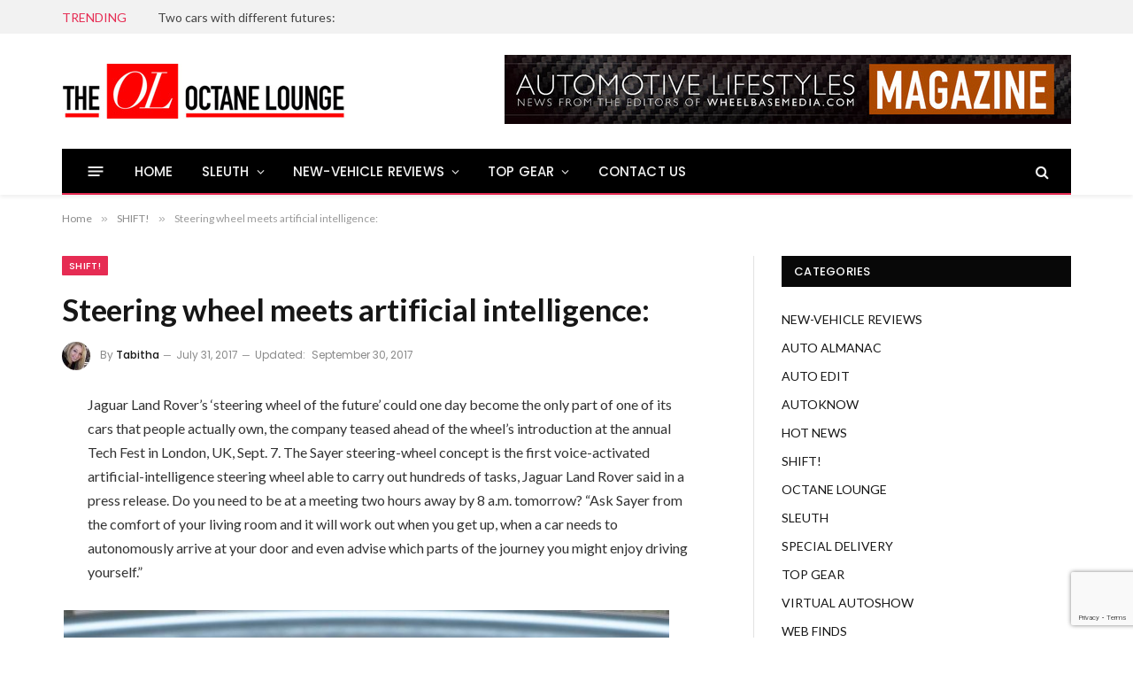

--- FILE ---
content_type: text/html; charset=UTF-8
request_url: http://theoctanelounge.com/steering-wheel-meets-artificial-intelligence/
body_size: 94368
content:

<!DOCTYPE html>
<html lang="en-US" class="s-light site-s-light">

<head>

	<meta charset="UTF-8" />
	<meta name="viewport" content="width=device-width, initial-scale=1" />
	<title>Steering wheel meets artificial intelligence: &#8211; The Octane Lounge</title><link rel="preload" as="font" href="http://theoctanelounge.com/wp-content/themes/smart-mag/css/icons/fonts/ts-icons.woff2?v3.2" type="font/woff2" crossorigin="anonymous" />
<meta name='robots' content='max-image-preview:large' />
<link rel='dns-prefetch' href='//fonts.googleapis.com' />
<link rel="alternate" type="application/rss+xml" title="The Octane Lounge &raquo; Feed" href="https://theoctanelounge.com/feed/" />
<link rel="alternate" type="application/rss+xml" title="The Octane Lounge &raquo; Comments Feed" href="https://theoctanelounge.com/comments/feed/" />
<link rel="alternate" title="oEmbed (JSON)" type="application/json+oembed" href="https://theoctanelounge.com/wp-json/oembed/1.0/embed?url=https%3A%2F%2Ftheoctanelounge.com%2Fsteering-wheel-meets-artificial-intelligence%2F" />
<link rel="alternate" title="oEmbed (XML)" type="text/xml+oembed" href="https://theoctanelounge.com/wp-json/oembed/1.0/embed?url=https%3A%2F%2Ftheoctanelounge.com%2Fsteering-wheel-meets-artificial-intelligence%2F&#038;format=xml" />
<style id='wp-img-auto-sizes-contain-inline-css' type='text/css'>
img:is([sizes=auto i],[sizes^="auto," i]){contain-intrinsic-size:3000px 1500px}
/*# sourceURL=wp-img-auto-sizes-contain-inline-css */
</style>

<style id='wp-emoji-styles-inline-css' type='text/css'>

	img.wp-smiley, img.emoji {
		display: inline !important;
		border: none !important;
		box-shadow: none !important;
		height: 1em !important;
		width: 1em !important;
		margin: 0 0.07em !important;
		vertical-align: -0.1em !important;
		background: none !important;
		padding: 0 !important;
	}
/*# sourceURL=wp-emoji-styles-inline-css */
</style>
<link rel='stylesheet' id='wp-block-library-css' href='http://theoctanelounge.com/wp-includes/css/dist/block-library/style.min.css?ver=a474c23918b5896488440d2aa7eee69d' type='text/css' media='all' />
<style id='classic-theme-styles-inline-css' type='text/css'>
/*! This file is auto-generated */
.wp-block-button__link{color:#fff;background-color:#32373c;border-radius:9999px;box-shadow:none;text-decoration:none;padding:calc(.667em + 2px) calc(1.333em + 2px);font-size:1.125em}.wp-block-file__button{background:#32373c;color:#fff;text-decoration:none}
/*# sourceURL=/wp-includes/css/classic-themes.min.css */
</style>
<style id='global-styles-inline-css' type='text/css'>
:root{--wp--preset--aspect-ratio--square: 1;--wp--preset--aspect-ratio--4-3: 4/3;--wp--preset--aspect-ratio--3-4: 3/4;--wp--preset--aspect-ratio--3-2: 3/2;--wp--preset--aspect-ratio--2-3: 2/3;--wp--preset--aspect-ratio--16-9: 16/9;--wp--preset--aspect-ratio--9-16: 9/16;--wp--preset--color--black: #000000;--wp--preset--color--cyan-bluish-gray: #abb8c3;--wp--preset--color--white: #ffffff;--wp--preset--color--pale-pink: #f78da7;--wp--preset--color--vivid-red: #cf2e2e;--wp--preset--color--luminous-vivid-orange: #ff6900;--wp--preset--color--luminous-vivid-amber: #fcb900;--wp--preset--color--light-green-cyan: #7bdcb5;--wp--preset--color--vivid-green-cyan: #00d084;--wp--preset--color--pale-cyan-blue: #8ed1fc;--wp--preset--color--vivid-cyan-blue: #0693e3;--wp--preset--color--vivid-purple: #9b51e0;--wp--preset--gradient--vivid-cyan-blue-to-vivid-purple: linear-gradient(135deg,rgb(6,147,227) 0%,rgb(155,81,224) 100%);--wp--preset--gradient--light-green-cyan-to-vivid-green-cyan: linear-gradient(135deg,rgb(122,220,180) 0%,rgb(0,208,130) 100%);--wp--preset--gradient--luminous-vivid-amber-to-luminous-vivid-orange: linear-gradient(135deg,rgb(252,185,0) 0%,rgb(255,105,0) 100%);--wp--preset--gradient--luminous-vivid-orange-to-vivid-red: linear-gradient(135deg,rgb(255,105,0) 0%,rgb(207,46,46) 100%);--wp--preset--gradient--very-light-gray-to-cyan-bluish-gray: linear-gradient(135deg,rgb(238,238,238) 0%,rgb(169,184,195) 100%);--wp--preset--gradient--cool-to-warm-spectrum: linear-gradient(135deg,rgb(74,234,220) 0%,rgb(151,120,209) 20%,rgb(207,42,186) 40%,rgb(238,44,130) 60%,rgb(251,105,98) 80%,rgb(254,248,76) 100%);--wp--preset--gradient--blush-light-purple: linear-gradient(135deg,rgb(255,206,236) 0%,rgb(152,150,240) 100%);--wp--preset--gradient--blush-bordeaux: linear-gradient(135deg,rgb(254,205,165) 0%,rgb(254,45,45) 50%,rgb(107,0,62) 100%);--wp--preset--gradient--luminous-dusk: linear-gradient(135deg,rgb(255,203,112) 0%,rgb(199,81,192) 50%,rgb(65,88,208) 100%);--wp--preset--gradient--pale-ocean: linear-gradient(135deg,rgb(255,245,203) 0%,rgb(182,227,212) 50%,rgb(51,167,181) 100%);--wp--preset--gradient--electric-grass: linear-gradient(135deg,rgb(202,248,128) 0%,rgb(113,206,126) 100%);--wp--preset--gradient--midnight: linear-gradient(135deg,rgb(2,3,129) 0%,rgb(40,116,252) 100%);--wp--preset--font-size--small: 13px;--wp--preset--font-size--medium: 20px;--wp--preset--font-size--large: 36px;--wp--preset--font-size--x-large: 42px;--wp--preset--spacing--20: 0.44rem;--wp--preset--spacing--30: 0.67rem;--wp--preset--spacing--40: 1rem;--wp--preset--spacing--50: 1.5rem;--wp--preset--spacing--60: 2.25rem;--wp--preset--spacing--70: 3.38rem;--wp--preset--spacing--80: 5.06rem;--wp--preset--shadow--natural: 6px 6px 9px rgba(0, 0, 0, 0.2);--wp--preset--shadow--deep: 12px 12px 50px rgba(0, 0, 0, 0.4);--wp--preset--shadow--sharp: 6px 6px 0px rgba(0, 0, 0, 0.2);--wp--preset--shadow--outlined: 6px 6px 0px -3px rgb(255, 255, 255), 6px 6px rgb(0, 0, 0);--wp--preset--shadow--crisp: 6px 6px 0px rgb(0, 0, 0);}:where(.is-layout-flex){gap: 0.5em;}:where(.is-layout-grid){gap: 0.5em;}body .is-layout-flex{display: flex;}.is-layout-flex{flex-wrap: wrap;align-items: center;}.is-layout-flex > :is(*, div){margin: 0;}body .is-layout-grid{display: grid;}.is-layout-grid > :is(*, div){margin: 0;}:where(.wp-block-columns.is-layout-flex){gap: 2em;}:where(.wp-block-columns.is-layout-grid){gap: 2em;}:where(.wp-block-post-template.is-layout-flex){gap: 1.25em;}:where(.wp-block-post-template.is-layout-grid){gap: 1.25em;}.has-black-color{color: var(--wp--preset--color--black) !important;}.has-cyan-bluish-gray-color{color: var(--wp--preset--color--cyan-bluish-gray) !important;}.has-white-color{color: var(--wp--preset--color--white) !important;}.has-pale-pink-color{color: var(--wp--preset--color--pale-pink) !important;}.has-vivid-red-color{color: var(--wp--preset--color--vivid-red) !important;}.has-luminous-vivid-orange-color{color: var(--wp--preset--color--luminous-vivid-orange) !important;}.has-luminous-vivid-amber-color{color: var(--wp--preset--color--luminous-vivid-amber) !important;}.has-light-green-cyan-color{color: var(--wp--preset--color--light-green-cyan) !important;}.has-vivid-green-cyan-color{color: var(--wp--preset--color--vivid-green-cyan) !important;}.has-pale-cyan-blue-color{color: var(--wp--preset--color--pale-cyan-blue) !important;}.has-vivid-cyan-blue-color{color: var(--wp--preset--color--vivid-cyan-blue) !important;}.has-vivid-purple-color{color: var(--wp--preset--color--vivid-purple) !important;}.has-black-background-color{background-color: var(--wp--preset--color--black) !important;}.has-cyan-bluish-gray-background-color{background-color: var(--wp--preset--color--cyan-bluish-gray) !important;}.has-white-background-color{background-color: var(--wp--preset--color--white) !important;}.has-pale-pink-background-color{background-color: var(--wp--preset--color--pale-pink) !important;}.has-vivid-red-background-color{background-color: var(--wp--preset--color--vivid-red) !important;}.has-luminous-vivid-orange-background-color{background-color: var(--wp--preset--color--luminous-vivid-orange) !important;}.has-luminous-vivid-amber-background-color{background-color: var(--wp--preset--color--luminous-vivid-amber) !important;}.has-light-green-cyan-background-color{background-color: var(--wp--preset--color--light-green-cyan) !important;}.has-vivid-green-cyan-background-color{background-color: var(--wp--preset--color--vivid-green-cyan) !important;}.has-pale-cyan-blue-background-color{background-color: var(--wp--preset--color--pale-cyan-blue) !important;}.has-vivid-cyan-blue-background-color{background-color: var(--wp--preset--color--vivid-cyan-blue) !important;}.has-vivid-purple-background-color{background-color: var(--wp--preset--color--vivid-purple) !important;}.has-black-border-color{border-color: var(--wp--preset--color--black) !important;}.has-cyan-bluish-gray-border-color{border-color: var(--wp--preset--color--cyan-bluish-gray) !important;}.has-white-border-color{border-color: var(--wp--preset--color--white) !important;}.has-pale-pink-border-color{border-color: var(--wp--preset--color--pale-pink) !important;}.has-vivid-red-border-color{border-color: var(--wp--preset--color--vivid-red) !important;}.has-luminous-vivid-orange-border-color{border-color: var(--wp--preset--color--luminous-vivid-orange) !important;}.has-luminous-vivid-amber-border-color{border-color: var(--wp--preset--color--luminous-vivid-amber) !important;}.has-light-green-cyan-border-color{border-color: var(--wp--preset--color--light-green-cyan) !important;}.has-vivid-green-cyan-border-color{border-color: var(--wp--preset--color--vivid-green-cyan) !important;}.has-pale-cyan-blue-border-color{border-color: var(--wp--preset--color--pale-cyan-blue) !important;}.has-vivid-cyan-blue-border-color{border-color: var(--wp--preset--color--vivid-cyan-blue) !important;}.has-vivid-purple-border-color{border-color: var(--wp--preset--color--vivid-purple) !important;}.has-vivid-cyan-blue-to-vivid-purple-gradient-background{background: var(--wp--preset--gradient--vivid-cyan-blue-to-vivid-purple) !important;}.has-light-green-cyan-to-vivid-green-cyan-gradient-background{background: var(--wp--preset--gradient--light-green-cyan-to-vivid-green-cyan) !important;}.has-luminous-vivid-amber-to-luminous-vivid-orange-gradient-background{background: var(--wp--preset--gradient--luminous-vivid-amber-to-luminous-vivid-orange) !important;}.has-luminous-vivid-orange-to-vivid-red-gradient-background{background: var(--wp--preset--gradient--luminous-vivid-orange-to-vivid-red) !important;}.has-very-light-gray-to-cyan-bluish-gray-gradient-background{background: var(--wp--preset--gradient--very-light-gray-to-cyan-bluish-gray) !important;}.has-cool-to-warm-spectrum-gradient-background{background: var(--wp--preset--gradient--cool-to-warm-spectrum) !important;}.has-blush-light-purple-gradient-background{background: var(--wp--preset--gradient--blush-light-purple) !important;}.has-blush-bordeaux-gradient-background{background: var(--wp--preset--gradient--blush-bordeaux) !important;}.has-luminous-dusk-gradient-background{background: var(--wp--preset--gradient--luminous-dusk) !important;}.has-pale-ocean-gradient-background{background: var(--wp--preset--gradient--pale-ocean) !important;}.has-electric-grass-gradient-background{background: var(--wp--preset--gradient--electric-grass) !important;}.has-midnight-gradient-background{background: var(--wp--preset--gradient--midnight) !important;}.has-small-font-size{font-size: var(--wp--preset--font-size--small) !important;}.has-medium-font-size{font-size: var(--wp--preset--font-size--medium) !important;}.has-large-font-size{font-size: var(--wp--preset--font-size--large) !important;}.has-x-large-font-size{font-size: var(--wp--preset--font-size--x-large) !important;}
:where(.wp-block-post-template.is-layout-flex){gap: 1.25em;}:where(.wp-block-post-template.is-layout-grid){gap: 1.25em;}
:where(.wp-block-term-template.is-layout-flex){gap: 1.25em;}:where(.wp-block-term-template.is-layout-grid){gap: 1.25em;}
:where(.wp-block-columns.is-layout-flex){gap: 2em;}:where(.wp-block-columns.is-layout-grid){gap: 2em;}
:root :where(.wp-block-pullquote){font-size: 1.5em;line-height: 1.6;}
/*# sourceURL=global-styles-inline-css */
</style>
<link rel='stylesheet' id='contact-form-7-css' href='http://theoctanelounge.com/wp-content/plugins/contact-form-7/includes/css/styles.css?ver=6.1.4' type='text/css' media='all' />
<link rel='stylesheet' id='smartmag-core-css' href='http://theoctanelounge.com/wp-content/themes/smart-mag/style.css?ver=10.3.2' type='text/css' media='all' />
<style id='smartmag-core-inline-css' type='text/css'>
:root { --c-main: #e62c53;
--c-main-rgb: 230,44,83;
--text-font: "Lato", system-ui, -apple-system, "Segoe UI", Arial, sans-serif;
--body-font: "Lato", system-ui, -apple-system, "Segoe UI", Arial, sans-serif;
--title-size-xs: 15px;
--main-width: 1140px; }
.smart-head-main { --c-shadow: rgba(10,10,10,0.06); }
.smart-head-main .smart-head-top { --head-h: 38px; background-color: #f2f2f2; }
.s-dark .smart-head-main .smart-head-top,
.smart-head-main .s-dark.smart-head-top { background-color: #595959; }
.smart-head-main .smart-head-mid { --head-h: 130px; }
.smart-head-main .smart-head-bot { --head-h: 52px; border-bottom-width: 2px; border-bottom-color: var(--c-main); }
.navigation-main .menu > li > a { font-family: "Poppins", system-ui, -apple-system, "Segoe UI", Arial, sans-serif; font-size: 15px; font-weight: 500; letter-spacing: .011em; }
.navigation-main { --nav-items-space: 16px; }
.s-dark .navigation-main { --c-nav-hov: #ffffff; }
.s-dark .navigation { --c-nav-hov-bg: rgba(255,255,255,0.1); }
.smart-head-main .spc-social { --spc-social-fs: 15px; }
.smart-head-main .offcanvas-toggle { transform: scale(.65); }
.post-meta { font-family: "Poppins", system-ui, -apple-system, "Segoe UI", Arial, sans-serif; }
.cat-labels .category { font-family: "Poppins", system-ui, -apple-system, "Segoe UI", Arial, sans-serif; }
.block-head .heading { font-family: "Poppins", system-ui, -apple-system, "Segoe UI", Arial, sans-serif; }
.block-head-c .heading { font-weight: 600; }
.block-head-c { --line-weight: 3px; --border-weight: 2px; }
.entry-content { font-size: 16px; }
.post-share-float .service { margin-bottom: 7px; }
@media (min-width: 940px) and (max-width: 1200px) { .navigation-main .menu > li > a { font-size: calc(10px + (15px - 10px) * .7); } }


/*# sourceURL=smartmag-core-inline-css */
</style>
<link rel='stylesheet' id='smartmag-magnific-popup-css' href='http://theoctanelounge.com/wp-content/themes/smart-mag/css/lightbox.css?ver=10.3.2' type='text/css' media='all' />
<link rel='stylesheet' id='smartmag-icons-css' href='http://theoctanelounge.com/wp-content/themes/smart-mag/css/icons/icons.css?ver=10.3.2' type='text/css' media='all' />
<link rel='stylesheet' id='smartmag-gfonts-custom-css' href='https://fonts.googleapis.com/css?family=Lato%3A400%2C500%2C600%2C700%7CPoppins%3A500%2C400%2C600%2C700&#038;display=swap' type='text/css' media='all' />
<script type="text/javascript" id="smartmag-lazy-inline-js-after">
/* <![CDATA[ */
/**
 * @copyright ThemeSphere
 * @preserve
 */
var BunyadLazy={};BunyadLazy.load=function(){function a(e,n){var t={};e.dataset.bgset&&e.dataset.sizes?(t.sizes=e.dataset.sizes,t.srcset=e.dataset.bgset):t.src=e.dataset.bgsrc,function(t){var a=t.dataset.ratio;if(0<a){const e=t.parentElement;if(e.classList.contains("media-ratio")){const n=e.style;n.getPropertyValue("--a-ratio")||(n.paddingBottom=100/a+"%")}}}(e);var a,o=document.createElement("img");for(a in o.onload=function(){var t="url('"+(o.currentSrc||o.src)+"')",a=e.style;a.backgroundImage!==t&&requestAnimationFrame(()=>{a.backgroundImage=t,n&&n()}),o.onload=null,o.onerror=null,o=null},o.onerror=o.onload,t)o.setAttribute(a,t[a]);o&&o.complete&&0<o.naturalWidth&&o.onload&&o.onload()}function e(t){t.dataset.loaded||a(t,()=>{document.dispatchEvent(new Event("lazyloaded")),t.dataset.loaded=1})}function n(t){"complete"===document.readyState?t():window.addEventListener("load",t)}return{initEarly:function(){var t,a=()=>{document.querySelectorAll(".img.bg-cover:not(.lazyload)").forEach(e)};"complete"!==document.readyState?(t=setInterval(a,150),n(()=>{a(),clearInterval(t)})):a()},callOnLoad:n,initBgImages:function(t){t&&n(()=>{document.querySelectorAll(".img.bg-cover").forEach(e)})},bgLoad:a}}(),BunyadLazy.load.initEarly();
//# sourceURL=smartmag-lazy-inline-js-after
/* ]]> */
</script>
<script type="text/javascript" src="http://theoctanelounge.com/wp-includes/js/jquery/jquery.min.js?ver=3.7.1" id="jquery-core-js"></script>
<script type="text/javascript" src="http://theoctanelounge.com/wp-includes/js/jquery/jquery-migrate.min.js?ver=3.4.1" id="jquery-migrate-js"></script>
<link rel="https://api.w.org/" href="https://theoctanelounge.com/wp-json/" /><link rel="alternate" title="JSON" type="application/json" href="https://theoctanelounge.com/wp-json/wp/v2/posts/2883" /><link rel="EditURI" type="application/rsd+xml" title="RSD" href="https://theoctanelounge.com/xmlrpc.php?rsd" />
<link rel="canonical" href="https://theoctanelounge.com/steering-wheel-meets-artificial-intelligence/" />
<link rel='shortlink' href='https://theoctanelounge.com/?p=2883' />

		<script>
		var BunyadSchemeKey = 'bunyad-scheme';
		(() => {
			const d = document.documentElement;
			const c = d.classList;
			var scheme = localStorage.getItem(BunyadSchemeKey);
			
			if (scheme) {
				d.dataset.origClass = c;
				scheme === 'dark' ? c.remove('s-light', 'site-s-light') : c.remove('s-dark', 'site-s-dark');
				c.add('site-s-' + scheme, 's-' + scheme);
			}
		})();
		</script>
		<meta name="generator" content="Elementor 3.34.3; features: additional_custom_breakpoints; settings: css_print_method-external, google_font-enabled, font_display-auto">
			<style>
				.e-con.e-parent:nth-of-type(n+4):not(.e-lazyloaded):not(.e-no-lazyload),
				.e-con.e-parent:nth-of-type(n+4):not(.e-lazyloaded):not(.e-no-lazyload) * {
					background-image: none !important;
				}
				@media screen and (max-height: 1024px) {
					.e-con.e-parent:nth-of-type(n+3):not(.e-lazyloaded):not(.e-no-lazyload),
					.e-con.e-parent:nth-of-type(n+3):not(.e-lazyloaded):not(.e-no-lazyload) * {
						background-image: none !important;
					}
				}
				@media screen and (max-height: 640px) {
					.e-con.e-parent:nth-of-type(n+2):not(.e-lazyloaded):not(.e-no-lazyload),
					.e-con.e-parent:nth-of-type(n+2):not(.e-lazyloaded):not(.e-no-lazyload) * {
						background-image: none !important;
					}
				}
			</style>
					<style type="text/css" id="wp-custom-css">
			.spc-social-block {display:none;}		</style>
		

</head>

<body class="wp-singular post-template-default single single-post postid-2883 single-format-standard wp-theme-smart-mag metaslider-plugin right-sidebar post-layout-modern post-cat-7 has-lb has-lb-sm ts-img-hov-fade has-sb-sep layout-normal elementor-default elementor-kit-6969">



<div class="main-wrap">

	
<div class="off-canvas-backdrop"></div>
<div class="mobile-menu-container off-canvas" id="off-canvas">

	<div class="off-canvas-head">
		<a href="#" class="close">
			<span class="visuallyhidden">Close Menu</span>
			<i class="tsi tsi-times"></i>
		</a>

		<div class="ts-logo">
					</div>
	</div>

	<div class="off-canvas-content">

					<ul class="mobile-menu"></ul>
		
					<div class="off-canvas-widgets">
				
		<div id="smartmag-block-posts-small-3" class="widget ts-block-widget smartmag-widget-posts-small">		
		<div class="block">
					<section class="block-wrap block-posts-small block-sc mb-none" data-id="1">

			<div class="widget-title block-head block-head-ac block-head-b"><h5 class="heading">What's Hot</h5></div>	
			<div class="block-content">
				
	<div class="loop loop-small loop-small-a loop-sep loop-small-sep grid grid-1 md:grid-1 sm:grid-1 xs:grid-1">

					
<article class="l-post small-post small-a-post m-pos-left">

	
			<div class="media">

		
			<a href="https://theoctanelounge.com/two-cars-with-different-futures/" class="image-link media-ratio ar-bunyad-thumb" title="Two cars with different futures:"><span data-bgsrc="https://theoctanelounge.com/wp-content/uploads/2023/02/Mitsubishi_Mirage-300x162.jpg" class="img bg-cover wp-post-image attachment-medium size-medium lazyload" data-bgset="https://theoctanelounge.com/wp-content/uploads/2023/02/Mitsubishi_Mirage-300x162.jpg 300w, https://theoctanelounge.com/wp-content/uploads/2023/02/Mitsubishi_Mirage-1024x551.jpg 1024w, https://theoctanelounge.com/wp-content/uploads/2023/02/Mitsubishi_Mirage-768x413.jpg 768w, https://theoctanelounge.com/wp-content/uploads/2023/02/Mitsubishi_Mirage-150x81.jpg 150w, https://theoctanelounge.com/wp-content/uploads/2023/02/Mitsubishi_Mirage-450x242.jpg 450w, https://theoctanelounge.com/wp-content/uploads/2023/02/Mitsubishi_Mirage.jpg 1200w" data-sizes="(max-width: 105px) 100vw, 105px"></span></a>			
			
			
			
		
		</div>
	

	
		<div class="content">

			<div class="post-meta post-meta-a post-meta-left has-below"><h4 class="is-title post-title"><a href="https://theoctanelounge.com/two-cars-with-different-futures/">Two cars with different futures:</a></h4><div class="post-meta-items meta-below"><span class="meta-item date"><span class="date-link"><time class="post-date" datetime="2023-01-02T20:09:00-05:00">January 2, 2023</time></span></span></div></div>			
			
			
		</div>

	
</article>	
					
<article class="l-post small-post small-a-post m-pos-left">

	
			<div class="media">

		
			<a href="https://theoctanelounge.com/electrified-corvette-ushers-in-a-new-era-of-performance-for-the-brand/" class="image-link media-ratio ar-bunyad-thumb" title="Electrified Corvette ushers in a new era of performance for the brand:"><span data-bgsrc="https://theoctanelounge.com/wp-content/uploads/2023/02/Chevrolet_Corvette_E_Ray_2024-300x167.jpg" class="img bg-cover wp-post-image attachment-medium size-medium lazyload" data-bgset="https://theoctanelounge.com/wp-content/uploads/2023/02/Chevrolet_Corvette_E_Ray_2024-300x167.jpg 300w, https://theoctanelounge.com/wp-content/uploads/2023/02/Chevrolet_Corvette_E_Ray_2024-1024x571.jpg 1024w, https://theoctanelounge.com/wp-content/uploads/2023/02/Chevrolet_Corvette_E_Ray_2024-768x428.jpg 768w, https://theoctanelounge.com/wp-content/uploads/2023/02/Chevrolet_Corvette_E_Ray_2024-150x84.jpg 150w, https://theoctanelounge.com/wp-content/uploads/2023/02/Chevrolet_Corvette_E_Ray_2024-450x251.jpg 450w, https://theoctanelounge.com/wp-content/uploads/2023/02/Chevrolet_Corvette_E_Ray_2024.jpg 1200w" data-sizes="(max-width: 105px) 100vw, 105px"></span></a>			
			
			
			
		
		</div>
	

	
		<div class="content">

			<div class="post-meta post-meta-a post-meta-left has-below"><h4 class="is-title post-title"><a href="https://theoctanelounge.com/electrified-corvette-ushers-in-a-new-era-of-performance-for-the-brand/">Electrified Corvette ushers in a new era of performance for the brand:</a></h4><div class="post-meta-items meta-below"><span class="meta-item date"><span class="date-link"><time class="post-date" datetime="2023-01-02T20:09:00-05:00">January 2, 2023</time></span></span></div></div>			
			
			
		</div>

	
</article>	
					
<article class="l-post small-post small-a-post m-pos-left">

	
			<div class="media">

		
			<a href="https://theoctanelounge.com/button-up-on-the-face-of-it/" class="image-link media-ratio ar-bunyad-thumb" title="Button up on the face of it"><span data-bgsrc="https://theoctanelounge.com/wp-content/uploads/2023/02/Lighter_covers-300x289.jpg" class="img bg-cover wp-post-image attachment-medium size-medium lazyload" data-bgset="https://theoctanelounge.com/wp-content/uploads/2023/02/Lighter_covers-300x289.jpg 300w, https://theoctanelounge.com/wp-content/uploads/2023/02/Lighter_covers-1024x986.jpg 1024w, https://theoctanelounge.com/wp-content/uploads/2023/02/Lighter_covers-768x739.jpg 768w, https://theoctanelounge.com/wp-content/uploads/2023/02/Lighter_covers-150x144.jpg 150w, https://theoctanelounge.com/wp-content/uploads/2023/02/Lighter_covers-450x433.jpg 450w, https://theoctanelounge.com/wp-content/uploads/2023/02/Lighter_covers.jpg 1200w" data-sizes="(max-width: 105px) 100vw, 105px"></span></a>			
			
			
			
		
		</div>
	

	
		<div class="content">

			<div class="post-meta post-meta-a post-meta-left has-below"><h4 class="is-title post-title"><a href="https://theoctanelounge.com/button-up-on-the-face-of-it/">Button up on the face of it</a></h4><div class="post-meta-items meta-below"><span class="meta-item date"><span class="date-link"><time class="post-date" datetime="2023-01-02T19:52:00-05:00">January 2, 2023</time></span></span></div></div>			
			
			
		</div>

	
</article>	
		
	</div>

					</div>

		</section>
				</div>

		</div>			</div>
		
		
		<div class="spc-social-block spc-social spc-social-b smart-head-social">
		
			
				<a href="#" class="link service s-facebook" target="_blank" rel="nofollow noopener">
					<i class="icon tsi tsi-facebook"></i>					<span class="visuallyhidden">Facebook</span>
				</a>
									
			
				<a href="#" class="link service s-twitter" target="_blank" rel="nofollow noopener">
					<i class="icon tsi tsi-twitter"></i>					<span class="visuallyhidden">X (Twitter)</span>
				</a>
									
			
				<a href="#" class="link service s-instagram" target="_blank" rel="nofollow noopener">
					<i class="icon tsi tsi-instagram"></i>					<span class="visuallyhidden">Instagram</span>
				</a>
									
			
		</div>

		
	</div>

</div>
<div class="smart-head smart-head-a smart-head-main" id="smart-head" data-sticky="auto" data-sticky-type="smart" data-sticky-full>
	
	<div class="smart-head-row smart-head-top is-light smart-head-row-full">

		<div class="inner wrap">

							
				<div class="items items-left ">
				
<div class="trending-ticker" data-delay="8">
	<span class="heading">Trending</span>

	<ul>
				
			<li><a href="https://theoctanelounge.com/two-cars-with-different-futures/" class="post-link">Two cars with different futures:</a></li>
		
				
			<li><a href="https://theoctanelounge.com/electrified-corvette-ushers-in-a-new-era-of-performance-for-the-brand/" class="post-link">Electrified Corvette ushers in a new era of performance for the brand:</a></li>
		
				
			<li><a href="https://theoctanelounge.com/button-up-on-the-face-of-it/" class="post-link">Button up on the face of it</a></li>
		
				
			<li><a href="https://theoctanelounge.com/reduce-slippage/" class="post-link">Reduce slippage</a></li>
		
				
			<li><a href="https://theoctanelounge.com/jaguars-top-cat-is-retiring-soon/" class="post-link">Jaguar’s top cat is retiring soon:</a></li>
		
				
			<li><a href="https://theoctanelounge.com/rams-electric-pickup-is-a-revolution/" class="post-link">Ram’s electric pickup is a ‘Revolution’:</a></li>
		
				
			<li><a href="https://theoctanelounge.com/personal-driver-message/" class="post-link">Personal driver message</a></li>
		
				
			<li><a href="https://theoctanelounge.com/a-cupholder-and-tray-combo/" class="post-link">A cupholder and tray combo</a></li>
		
				
			</ul>
</div>
				</div>

							
				<div class="items items-center empty">
								</div>

							
				<div class="items items-right ">
				
		<div class="spc-social-block spc-social spc-social-a smart-head-social">
		
			
				<a href="#" class="link service s-facebook" target="_blank" rel="nofollow noopener">
					<i class="icon tsi tsi-facebook"></i>					<span class="visuallyhidden">Facebook</span>
				</a>
									
			
				<a href="#" class="link service s-twitter" target="_blank" rel="nofollow noopener">
					<i class="icon tsi tsi-twitter"></i>					<span class="visuallyhidden">X (Twitter)</span>
				</a>
									
			
				<a href="#" class="link service s-instagram" target="_blank" rel="nofollow noopener">
					<i class="icon tsi tsi-instagram"></i>					<span class="visuallyhidden">Instagram</span>
				</a>
									
			
				<a href="#" class="link service s-youtube" target="_blank" rel="nofollow noopener">
					<i class="icon tsi tsi-youtube-play"></i>					<span class="visuallyhidden">YouTube</span>
				</a>
									
			
		</div>

						</div>

						
		</div>
	</div>

	
	<div class="smart-head-row smart-head-mid is-light smart-head-row-full">

		<div class="inner wrap">

							
				<div class="items items-left ">
					<a href="https://theoctanelounge.com/" title="The Octane Lounge" rel="home" class="logo-link ts-logo logo-is-image">
		<span>
			
				
					<img src="https://smartmag.theme-sphere.com/prime-mag/wp-content/uploads/sites/15/2021/06/PrimeMag-Logo-white.png" class="logo-image logo-image-dark" alt="The Octane Lounge" srcset="https://smartmag.theme-sphere.com/prime-mag/wp-content/uploads/sites/15/2021/06/PrimeMag-Logo-white.png ,https://smartmag.theme-sphere.com/prime-mag/wp-content/uploads/sites/15/2021/06/PrimeMag-Logo-white@2x.png 2x" width="182" height="162"/><img src="https://theoctanelounge.com/wp-content/uploads/2024/04/OctaneLogo.jpg" class="logo-image" alt="The Octane Lounge" width="320" height="62"/>
									 
					</span>
	</a>				</div>

							
				<div class="items items-center empty">
								</div>

							
				<div class="items items-right ">
				
<div class="h-text h-text">
	<img src="https://theoctanelounge.com/wp-content/uploads/2024/04/Octane_lounge_2.jpeg" width="640" height="78" alt="Automotive lifestyles magazine" /></div>				</div>

						
		</div>
	</div>

	
	<div class="smart-head-row smart-head-bot s-dark wrap">

		<div class="inner full">

							
				<div class="items items-left ">
				
<button class="offcanvas-toggle has-icon" type="button" aria-label="Menu">
	<span class="hamburger-icon hamburger-icon-a">
		<span class="inner"></span>
	</span>
</button>	<div class="nav-wrap">
		<nav class="navigation navigation-main nav-hov-a">
			<ul id="menu-main-menu" class="menu"><li id="menu-item-7156" class="menu-item menu-item-type-custom menu-item-object-custom menu-item-7156"><a href="https://theoctanelounge.com">HOME</a></li>
<li id="menu-item-7162" class="menu-item menu-item-type-taxonomy menu-item-object-category menu-cat-10 menu-item-has-children item-mega-menu menu-item-7162"><a href="https://theoctanelounge.com/category/sleuth/">SLEUTH</a>
<div class="sub-menu mega-menu mega-menu-a wrap">

		
	
	<section class="column recent-posts" data-columns="5">
					<div class="posts" data-id="10">

						<section class="block-wrap block-grid mb-none" data-id="2">

				
			<div class="block-content">
					
	<div class="loop loop-grid loop-grid-sm grid grid-5 md:grid-2 xs:grid-1">

					
<article class="l-post grid-post grid-sm-post">

	
			<div class="media">

		
			<a href="https://theoctanelounge.com/electrified-corvette-ushers-in-a-new-era-of-performance-for-the-brand/" class="image-link media-ratio ratio-16-9" title="Electrified Corvette ushers in a new era of performance for the brand:"><span data-bgsrc="https://theoctanelounge.com/wp-content/uploads/2023/02/Chevrolet_Corvette_E_Ray_2024-450x251.jpg" class="img bg-cover wp-post-image attachment-bunyad-medium size-bunyad-medium lazyload" data-bgset="https://theoctanelounge.com/wp-content/uploads/2023/02/Chevrolet_Corvette_E_Ray_2024-450x251.jpg 450w, https://theoctanelounge.com/wp-content/uploads/2023/02/Chevrolet_Corvette_E_Ray_2024-300x167.jpg 300w, https://theoctanelounge.com/wp-content/uploads/2023/02/Chevrolet_Corvette_E_Ray_2024-1024x571.jpg 1024w, https://theoctanelounge.com/wp-content/uploads/2023/02/Chevrolet_Corvette_E_Ray_2024-768x428.jpg 768w, https://theoctanelounge.com/wp-content/uploads/2023/02/Chevrolet_Corvette_E_Ray_2024-150x84.jpg 150w, https://theoctanelounge.com/wp-content/uploads/2023/02/Chevrolet_Corvette_E_Ray_2024.jpg 1200w" data-sizes="(max-width: 358px) 100vw, 358px"></span></a>			
			
			
			
		
		</div>
	

	
		<div class="content">

			<div class="post-meta post-meta-a has-below"><h2 class="is-title post-title"><a href="https://theoctanelounge.com/electrified-corvette-ushers-in-a-new-era-of-performance-for-the-brand/">Electrified Corvette ushers in a new era of performance for the brand:</a></h2><div class="post-meta-items meta-below"><span class="meta-item date"><span class="date-link"><time class="post-date" datetime="2023-01-02T20:09:00-05:00">January 2, 2023</time></span></span></div></div>			
			
			
		</div>

	
</article>					
<article class="l-post grid-post grid-sm-post">

	
			<div class="media">

		
			<a href="https://theoctanelounge.com/two-cars-with-different-futures/" class="image-link media-ratio ratio-16-9" title="Two cars with different futures:"><span data-bgsrc="https://theoctanelounge.com/wp-content/uploads/2023/02/Mitsubishi_Mirage-450x242.jpg" class="img bg-cover wp-post-image attachment-bunyad-medium size-bunyad-medium lazyload" data-bgset="https://theoctanelounge.com/wp-content/uploads/2023/02/Mitsubishi_Mirage-450x242.jpg 450w, https://theoctanelounge.com/wp-content/uploads/2023/02/Mitsubishi_Mirage-300x162.jpg 300w, https://theoctanelounge.com/wp-content/uploads/2023/02/Mitsubishi_Mirage-1024x551.jpg 1024w, https://theoctanelounge.com/wp-content/uploads/2023/02/Mitsubishi_Mirage-768x413.jpg 768w, https://theoctanelounge.com/wp-content/uploads/2023/02/Mitsubishi_Mirage-150x81.jpg 150w, https://theoctanelounge.com/wp-content/uploads/2023/02/Mitsubishi_Mirage.jpg 1200w" data-sizes="(max-width: 358px) 100vw, 358px"></span></a>			
			
			
			
		
		</div>
	

	
		<div class="content">

			<div class="post-meta post-meta-a has-below"><h2 class="is-title post-title"><a href="https://theoctanelounge.com/two-cars-with-different-futures/">Two cars with different futures:</a></h2><div class="post-meta-items meta-below"><span class="meta-item date"><span class="date-link"><time class="post-date" datetime="2023-01-02T20:09:00-05:00">January 2, 2023</time></span></span></div></div>			
			
			
		</div>

	
</article>					
<article class="l-post grid-post grid-sm-post">

	
			<div class="media">

		
			<a href="https://theoctanelounge.com/rams-electric-pickup-is-a-revolution/" class="image-link media-ratio ratio-16-9" title="Ram’s electric pickup is a ‘Revolution’:"><span data-bgsrc="https://theoctanelounge.com/wp-content/uploads/2023/02/Ram_1500_Revolution_BEV_Concept_2023-450x262.jpg" class="img bg-cover wp-post-image attachment-bunyad-medium size-bunyad-medium lazyload" data-bgset="https://theoctanelounge.com/wp-content/uploads/2023/02/Ram_1500_Revolution_BEV_Concept_2023-450x262.jpg 450w, https://theoctanelounge.com/wp-content/uploads/2023/02/Ram_1500_Revolution_BEV_Concept_2023-300x175.jpg 300w, https://theoctanelounge.com/wp-content/uploads/2023/02/Ram_1500_Revolution_BEV_Concept_2023-768x448.jpg 768w, https://theoctanelounge.com/wp-content/uploads/2023/02/Ram_1500_Revolution_BEV_Concept_2023-150x87.jpg 150w, https://theoctanelounge.com/wp-content/uploads/2023/02/Ram_1500_Revolution_BEV_Concept_2023.jpg 1000w" data-sizes="(max-width: 358px) 100vw, 358px"></span></a>			
			
			
			
		
		</div>
	

	
		<div class="content">

			<div class="post-meta post-meta-a has-below"><h2 class="is-title post-title"><a href="https://theoctanelounge.com/rams-electric-pickup-is-a-revolution/">Ram’s electric pickup is a ‘Revolution’:</a></h2><div class="post-meta-items meta-below"><span class="meta-item date"><span class="date-link"><time class="post-date" datetime="2022-12-26T20:09:00-05:00">December 26, 2022</time></span></span></div></div>			
			
			
		</div>

	
</article>					
<article class="l-post grid-post grid-sm-post">

	
			<div class="media">

		
			<a href="https://theoctanelounge.com/jaguars-top-cat-is-retiring-soon/" class="image-link media-ratio ratio-16-9" title="Jaguar’s top cat is retiring soon:"><span data-bgsrc="https://theoctanelounge.com/wp-content/uploads/2023/02/Jaguar-F-type-R-450x227.jpg" class="img bg-cover wp-post-image attachment-bunyad-medium size-bunyad-medium lazyload" data-bgset="https://theoctanelounge.com/wp-content/uploads/2023/02/Jaguar-F-type-R-450x227.jpg 450w, https://theoctanelounge.com/wp-content/uploads/2023/02/Jaguar-F-type-R-300x152.jpg 300w, https://theoctanelounge.com/wp-content/uploads/2023/02/Jaguar-F-type-R-768x388.jpg 768w, https://theoctanelounge.com/wp-content/uploads/2023/02/Jaguar-F-type-R-150x76.jpg 150w, https://theoctanelounge.com/wp-content/uploads/2023/02/Jaguar-F-type-R.jpg 1000w" data-sizes="(max-width: 358px) 100vw, 358px"></span></a>			
			
			
			
		
		</div>
	

	
		<div class="content">

			<div class="post-meta post-meta-a has-below"><h2 class="is-title post-title"><a href="https://theoctanelounge.com/jaguars-top-cat-is-retiring-soon/">Jaguar’s top cat is retiring soon:</a></h2><div class="post-meta-items meta-below"><span class="meta-item date"><span class="date-link"><time class="post-date" datetime="2022-12-26T20:09:00-05:00">December 26, 2022</time></span></span></div></div>			
			
			
		</div>

	
</article>					
<article class="l-post grid-post grid-sm-post">

	
			<div class="media">

		
			<a href="https://theoctanelounge.com/hybrid-corvette-confirmed/" class="image-link media-ratio ratio-16-9" title="Hybrid Corvette confirmed:"><span data-bgsrc="https://theoctanelounge.com/wp-content/uploads/2023/01/Chevrolet-Corvette_Z06_2023-450x241.jpg" class="img bg-cover wp-post-image attachment-bunyad-medium size-bunyad-medium lazyload" data-bgset="https://theoctanelounge.com/wp-content/uploads/2023/01/Chevrolet-Corvette_Z06_2023-450x241.jpg 450w, https://theoctanelounge.com/wp-content/uploads/2023/01/Chevrolet-Corvette_Z06_2023-300x160.jpg 300w, https://theoctanelounge.com/wp-content/uploads/2023/01/Chevrolet-Corvette_Z06_2023-1024x547.jpg 1024w, https://theoctanelounge.com/wp-content/uploads/2023/01/Chevrolet-Corvette_Z06_2023-768x411.jpg 768w, https://theoctanelounge.com/wp-content/uploads/2023/01/Chevrolet-Corvette_Z06_2023-150x80.jpg 150w, https://theoctanelounge.com/wp-content/uploads/2023/01/Chevrolet-Corvette_Z06_2023-1200x642.jpg 1200w, https://theoctanelounge.com/wp-content/uploads/2023/01/Chevrolet-Corvette_Z06_2023.jpg 1500w" data-sizes="(max-width: 358px) 100vw, 358px"></span></a>			
			
			
			
		
		</div>
	

	
		<div class="content">

			<div class="post-meta post-meta-a has-below"><h2 class="is-title post-title"><a href="https://theoctanelounge.com/hybrid-corvette-confirmed/">Hybrid Corvette confirmed:</a></h2><div class="post-meta-items meta-below"><span class="meta-item date"><span class="date-link"><time class="post-date" datetime="2022-09-19T17:22:00-04:00">September 19, 2022</time></span></span></div></div>			
			
			
		</div>

	
</article>		
	</div>

		
			</div>

		</section>
					
			</div> <!-- .posts -->
		
			</section>

</div></li>
<li id="menu-item-7360" class="menu-item menu-item-type-taxonomy menu-item-object-category menu-cat-15 menu-item-has-children item-mega-menu menu-item-7360"><a href="https://theoctanelounge.com/category/new-vehicle-reviews/">NEW-VEHICLE REVIEWS</a>
<div class="sub-menu mega-menu mega-menu-a wrap">

		
	
	<section class="column recent-posts" data-columns="5">
					<div class="posts" data-id="15">

						<section class="block-wrap block-grid mb-none" data-id="3">

				
			<div class="block-content">
					
	<div class="loop loop-grid loop-grid-sm grid grid-5 md:grid-2 xs:grid-1">

					
<article class="l-post grid-post grid-sm-post">

	
			<div class="media">

		
			<a href="https://theoctanelounge.com/2022-volkswagen-golf-gti/" class="image-link media-ratio ratio-16-9" title="2022 Volkswagen Golf GTI: The company credited for inventing the hot hatch turns up the heat another notch"><span data-bgsrc="https://theoctanelounge.com/wp-content/uploads/2022/03/Golf_GTI_1-450x320.jpg" class="img bg-cover wp-post-image attachment-bunyad-medium size-bunyad-medium lazyload" data-bgset="https://theoctanelounge.com/wp-content/uploads/2022/03/Golf_GTI_1-450x320.jpg 450w, https://theoctanelounge.com/wp-content/uploads/2022/03/Golf_GTI_1-300x213.jpg 300w, https://theoctanelounge.com/wp-content/uploads/2022/03/Golf_GTI_1-1024x727.jpg 1024w, https://theoctanelounge.com/wp-content/uploads/2022/03/Golf_GTI_1-768x546.jpg 768w, https://theoctanelounge.com/wp-content/uploads/2022/03/Golf_GTI_1-1536x1091.jpg 1536w, https://theoctanelounge.com/wp-content/uploads/2022/03/Golf_GTI_1-2048x1455.jpg 2048w, https://theoctanelounge.com/wp-content/uploads/2022/03/Golf_GTI_1-1200x853.jpg 1200w, https://theoctanelounge.com/wp-content/uploads/2022/03/Golf_GTI_1-624x443.jpg 624w" data-sizes="(max-width: 358px) 100vw, 358px"></span></a>			
			
			
			
		
		</div>
	

	
		<div class="content">

			<div class="post-meta post-meta-a has-below"><h2 class="is-title post-title"><a href="https://theoctanelounge.com/2022-volkswagen-golf-gti/">2022 Volkswagen Golf GTI: The company credited for inventing the hot hatch turns up the heat another notch</a></h2><div class="post-meta-items meta-below"><span class="meta-item date"><span class="date-link"><time class="post-date" datetime="2022-03-14T17:20:36-04:00">March 14, 2022</time></span></span></div></div>			
			
			
		</div>

	
</article>					
<article class="l-post grid-post grid-sm-post">

	
			<div class="media">

		
			<a href="https://theoctanelounge.com/2022-honda-civic/" class="image-link media-ratio ratio-16-9" title="2022 Honda Civic: A new look, more room and fresh content with familiar powertrains"><span data-bgsrc="https://theoctanelounge.com/wp-content/uploads/2022/03/2022_Civic_2-450x276.jpg" class="img bg-cover wp-post-image attachment-bunyad-medium size-bunyad-medium lazyload" data-bgset="https://theoctanelounge.com/wp-content/uploads/2022/03/2022_Civic_2-450x276.jpg 450w, https://theoctanelounge.com/wp-content/uploads/2022/03/2022_Civic_2-300x184.jpg 300w, https://theoctanelounge.com/wp-content/uploads/2022/03/2022_Civic_2-1024x628.jpg 1024w, https://theoctanelounge.com/wp-content/uploads/2022/03/2022_Civic_2-768x471.jpg 768w, https://theoctanelounge.com/wp-content/uploads/2022/03/2022_Civic_2-1536x943.jpg 1536w, https://theoctanelounge.com/wp-content/uploads/2022/03/2022_Civic_2-150x92.jpg 150w, https://theoctanelounge.com/wp-content/uploads/2022/03/2022_Civic_2-1200x737.jpg 1200w, https://theoctanelounge.com/wp-content/uploads/2022/03/2022_Civic_2-624x383.jpg 624w, https://theoctanelounge.com/wp-content/uploads/2022/03/2022_Civic_2.jpg 1600w" data-sizes="(max-width: 358px) 100vw, 358px"></span></a>			
			
			
			
		
		</div>
	

	
		<div class="content">

			<div class="post-meta post-meta-a has-below"><h2 class="is-title post-title"><a href="https://theoctanelounge.com/2022-honda-civic/">2022 Honda Civic: A new look, more room and fresh content with familiar powertrains</a></h2><div class="post-meta-items meta-below"><span class="meta-item date"><span class="date-link"><time class="post-date" datetime="2022-03-14T16:48:58-04:00">March 14, 2022</time></span></span></div></div>			
			
			
		</div>

	
</article>					
<article class="l-post grid-post grid-sm-post">

	
			<div class="media">

		
			<a href="https://theoctanelounge.com/2022-hyundai-tucson/" class="image-link media-ratio ratio-16-9" title="2022 Hyundai Tucson: Hyundai’s all-purpose wagon makes gains in style and stature"><span data-bgsrc="https://theoctanelounge.com/wp-content/uploads/2022/03/Tucson_4-450x308.jpg" class="img bg-cover wp-post-image attachment-bunyad-medium size-bunyad-medium lazyload" data-bgset="https://theoctanelounge.com/wp-content/uploads/2022/03/Tucson_4-450x308.jpg 450w, https://theoctanelounge.com/wp-content/uploads/2022/03/Tucson_4-300x205.jpg 300w, https://theoctanelounge.com/wp-content/uploads/2022/03/Tucson_4-1024x700.jpg 1024w, https://theoctanelounge.com/wp-content/uploads/2022/03/Tucson_4-768x525.jpg 768w, https://theoctanelounge.com/wp-content/uploads/2022/03/Tucson_4-1536x1050.jpg 1536w, https://theoctanelounge.com/wp-content/uploads/2022/03/Tucson_4-2048x1400.jpg 2048w, https://theoctanelounge.com/wp-content/uploads/2022/03/Tucson_4-1200x821.jpg 1200w, https://theoctanelounge.com/wp-content/uploads/2022/03/Tucson_4-624x427.jpg 624w" data-sizes="(max-width: 358px) 100vw, 358px"></span></a>			
			
			
			
		
		</div>
	

	
		<div class="content">

			<div class="post-meta post-meta-a has-below"><h2 class="is-title post-title"><a href="https://theoctanelounge.com/2022-hyundai-tucson/">2022 Hyundai Tucson: Hyundai’s all-purpose wagon makes gains in style and stature</a></h2><div class="post-meta-items meta-below"><span class="meta-item date"><span class="date-link"><time class="post-date" datetime="2022-03-14T16:41:16-04:00">March 14, 2022</time></span></span></div></div>			
			
			
		</div>

	
</article>					
<article class="l-post grid-post grid-sm-post">

	
			<div class="media">

		
			<a href="https://theoctanelounge.com/2022-mitsubishi-outlander/" class="image-link media-ratio ratio-16-9" title="2022 Mitsubishi Outlander: The alliance with Renault-Nissan bears fruit for Mitsubishi, although it looks a bit like another apple in the basket"><span data-bgsrc="https://theoctanelounge.com/wp-content/uploads/2022/03/Mitsubishi_Outlander_2-450x316.jpg" class="img bg-cover wp-post-image attachment-bunyad-medium size-bunyad-medium lazyload" data-bgset="https://theoctanelounge.com/wp-content/uploads/2022/03/Mitsubishi_Outlander_2-450x316.jpg 450w, https://theoctanelounge.com/wp-content/uploads/2022/03/Mitsubishi_Outlander_2-300x211.jpg 300w, https://theoctanelounge.com/wp-content/uploads/2022/03/Mitsubishi_Outlander_2-1024x719.jpg 1024w, https://theoctanelounge.com/wp-content/uploads/2022/03/Mitsubishi_Outlander_2-768x539.jpg 768w, https://theoctanelounge.com/wp-content/uploads/2022/03/Mitsubishi_Outlander_2-1536x1078.jpg 1536w, https://theoctanelounge.com/wp-content/uploads/2022/03/Mitsubishi_Outlander_2-2048x1438.jpg 2048w, https://theoctanelounge.com/wp-content/uploads/2022/03/Mitsubishi_Outlander_2-1200x843.jpg 1200w, https://theoctanelounge.com/wp-content/uploads/2022/03/Mitsubishi_Outlander_2-624x438.jpg 624w" data-sizes="(max-width: 358px) 100vw, 358px"></span></a>			
			
			
			
		
		</div>
	

	
		<div class="content">

			<div class="post-meta post-meta-a has-below"><h2 class="is-title post-title"><a href="https://theoctanelounge.com/2022-mitsubishi-outlander/">2022 Mitsubishi Outlander: The alliance with Renault-Nissan bears fruit for Mitsubishi, although it looks a bit like another apple in the basket</a></h2><div class="post-meta-items meta-below"><span class="meta-item date"><span class="date-link"><time class="post-date" datetime="2022-03-08T16:35:57-05:00">March 8, 2022</time></span></span></div></div>			
			
			
		</div>

	
</article>					
<article class="l-post grid-post grid-sm-post">

	
			<div class="media">

		
			<a href="https://theoctanelounge.com/2022-nissan-frontier/" class="image-link media-ratio ratio-16-9" title="2022 Nissan Frontier: Not 100 per cent new, but new enough to matter"><span data-bgsrc="https://theoctanelounge.com/wp-content/uploads/2022/03/Nissan_Frontier_2022_3-450x280.jpg" class="img bg-cover wp-post-image attachment-bunyad-medium size-bunyad-medium lazyload" data-bgset="https://theoctanelounge.com/wp-content/uploads/2022/03/Nissan_Frontier_2022_3-450x280.jpg 450w, https://theoctanelounge.com/wp-content/uploads/2022/03/Nissan_Frontier_2022_3-300x187.jpg 300w, https://theoctanelounge.com/wp-content/uploads/2022/03/Nissan_Frontier_2022_3-1024x637.jpg 1024w, https://theoctanelounge.com/wp-content/uploads/2022/03/Nissan_Frontier_2022_3-768x478.jpg 768w, https://theoctanelounge.com/wp-content/uploads/2022/03/Nissan_Frontier_2022_3-1536x956.jpg 1536w, https://theoctanelounge.com/wp-content/uploads/2022/03/Nissan_Frontier_2022_3-2048x1274.jpg 2048w, https://theoctanelounge.com/wp-content/uploads/2022/03/Nissan_Frontier_2022_3-150x93.jpg 150w, https://theoctanelounge.com/wp-content/uploads/2022/03/Nissan_Frontier_2022_3-1200x747.jpg 1200w, https://theoctanelounge.com/wp-content/uploads/2022/03/Nissan_Frontier_2022_3-624x388.jpg 624w" data-sizes="(max-width: 358px) 100vw, 358px"></span></a>			
			
			
			
		
		</div>
	

	
		<div class="content">

			<div class="post-meta post-meta-a has-below"><h2 class="is-title post-title"><a href="https://theoctanelounge.com/2022-nissan-frontier/">2022 Nissan Frontier: Not 100 per cent new, but new enough to matter</a></h2><div class="post-meta-items meta-below"><span class="meta-item date"><span class="date-link"><time class="post-date" datetime="2022-03-07T22:00:36-05:00">March 7, 2022</time></span></span></div></div>			
			
			
		</div>

	
</article>		
	</div>

		
			</div>

		</section>
					
			</div> <!-- .posts -->
		
			</section>

</div></li>
<li id="menu-item-7361" class="menu-item menu-item-type-taxonomy menu-item-object-category menu-cat-18 menu-item-has-children item-mega-menu menu-item-7361"><a href="https://theoctanelounge.com/category/top-gear/">TOP GEAR</a>
<div class="sub-menu mega-menu mega-menu-a wrap">

		
	
	<section class="column recent-posts" data-columns="5">
					<div class="posts" data-id="18">

						<section class="block-wrap block-grid mb-none" data-id="4">

				
			<div class="block-content">
					
	<div class="loop loop-grid loop-grid-sm grid grid-5 md:grid-2 xs:grid-1">

					
<article class="l-post grid-post grid-sm-post">

	
			<div class="media">

		
			<a href="https://theoctanelounge.com/reduce-slippage/" class="image-link media-ratio ratio-16-9" title="Reduce slippage"><span data-bgsrc="https://theoctanelounge.com/wp-content/uploads/2023/02/Anti_slip_pad-450x431.jpg" class="img bg-cover wp-post-image attachment-bunyad-medium size-bunyad-medium lazyload" data-bgset="https://theoctanelounge.com/wp-content/uploads/2023/02/Anti_slip_pad-450x431.jpg 450w, https://theoctanelounge.com/wp-content/uploads/2023/02/Anti_slip_pad-300x288.jpg 300w, https://theoctanelounge.com/wp-content/uploads/2023/02/Anti_slip_pad-1024x981.jpg 1024w, https://theoctanelounge.com/wp-content/uploads/2023/02/Anti_slip_pad-768x736.jpg 768w, https://theoctanelounge.com/wp-content/uploads/2023/02/Anti_slip_pad.jpg 1200w" data-sizes="(max-width: 358px) 100vw, 358px"></span></a>			
			
			
			
		
		</div>
	

	
		<div class="content">

			<div class="post-meta post-meta-a has-below"><h2 class="is-title post-title"><a href="https://theoctanelounge.com/reduce-slippage/">Reduce slippage</a></h2><div class="post-meta-items meta-below"><span class="meta-item date"><span class="date-link"><time class="post-date" datetime="2023-01-02T19:52:00-05:00">January 2, 2023</time></span></span></div></div>			
			
			
		</div>

	
</article>					
<article class="l-post grid-post grid-sm-post">

	
			<div class="media">

		
			<a href="https://theoctanelounge.com/button-up-on-the-face-of-it/" class="image-link media-ratio ratio-16-9" title="Button up on the face of it"><span data-bgsrc="https://theoctanelounge.com/wp-content/uploads/2023/02/Lighter_covers-450x433.jpg" class="img bg-cover wp-post-image attachment-bunyad-medium size-bunyad-medium lazyload" data-bgset="https://theoctanelounge.com/wp-content/uploads/2023/02/Lighter_covers-450x433.jpg 450w, https://theoctanelounge.com/wp-content/uploads/2023/02/Lighter_covers-300x289.jpg 300w, https://theoctanelounge.com/wp-content/uploads/2023/02/Lighter_covers-1024x986.jpg 1024w, https://theoctanelounge.com/wp-content/uploads/2023/02/Lighter_covers-768x739.jpg 768w, https://theoctanelounge.com/wp-content/uploads/2023/02/Lighter_covers.jpg 1200w" data-sizes="(max-width: 358px) 100vw, 358px"></span></a>			
			
			
			
		
		</div>
	

	
		<div class="content">

			<div class="post-meta post-meta-a has-below"><h2 class="is-title post-title"><a href="https://theoctanelounge.com/button-up-on-the-face-of-it/">Button up on the face of it</a></h2><div class="post-meta-items meta-below"><span class="meta-item date"><span class="date-link"><time class="post-date" datetime="2023-01-02T19:52:00-05:00">January 2, 2023</time></span></span></div></div>			
			
			
		</div>

	
</article>					
<article class="l-post grid-post grid-sm-post">

	
			<div class="media">

		
			<a href="https://theoctanelounge.com/a-cupholder-and-tray-combo/" class="image-link media-ratio ratio-16-9" title="A cupholder and tray combo"><span data-bgsrc="https://theoctanelounge.com/wp-content/uploads/2023/02/Cupholder_tray-450x424.jpg" class="img bg-cover wp-post-image attachment-bunyad-medium size-bunyad-medium lazyload" data-bgset="https://theoctanelounge.com/wp-content/uploads/2023/02/Cupholder_tray-450x424.jpg 450w, https://theoctanelounge.com/wp-content/uploads/2023/02/Cupholder_tray-300x283.jpg 300w, https://theoctanelounge.com/wp-content/uploads/2023/02/Cupholder_tray-768x723.jpg 768w, https://theoctanelounge.com/wp-content/uploads/2023/02/Cupholder_tray.jpg 1000w" data-sizes="(max-width: 358px) 100vw, 358px"></span></a>			
			
			
			
		
		</div>
	

	
		<div class="content">

			<div class="post-meta post-meta-a has-below"><h2 class="is-title post-title"><a href="https://theoctanelounge.com/a-cupholder-and-tray-combo/">A cupholder and tray combo</a></h2><div class="post-meta-items meta-below"><span class="meta-item date"><span class="date-link"><time class="post-date" datetime="2022-12-26T19:52:00-05:00">December 26, 2022</time></span></span></div></div>			
			
			
		</div>

	
</article>					
<article class="l-post grid-post grid-sm-post">

	
			<div class="media">

		
			<a href="https://theoctanelounge.com/personal-driver-message/" class="image-link media-ratio ratio-16-9" title="Personal driver message"><span data-bgsrc="https://theoctanelounge.com/wp-content/uploads/2023/02/Petty_Cameo-450x540.jpg" class="img bg-cover wp-post-image attachment-bunyad-medium size-bunyad-medium lazyload" data-bgset="https://theoctanelounge.com/wp-content/uploads/2023/02/Petty_Cameo-450x540.jpg 450w, https://theoctanelounge.com/wp-content/uploads/2023/02/Petty_Cameo-250x300.jpg 250w, https://theoctanelounge.com/wp-content/uploads/2023/02/Petty_Cameo-853x1024.jpg 853w, https://theoctanelounge.com/wp-content/uploads/2023/02/Petty_Cameo-768x922.jpg 768w, https://theoctanelounge.com/wp-content/uploads/2023/02/Petty_Cameo.jpg 1000w" data-sizes="(max-width: 358px) 100vw, 358px"></span></a>			
			
			
			
		
		</div>
	

	
		<div class="content">

			<div class="post-meta post-meta-a has-below"><h2 class="is-title post-title"><a href="https://theoctanelounge.com/personal-driver-message/">Personal driver message</a></h2><div class="post-meta-items meta-below"><span class="meta-item date"><span class="date-link"><time class="post-date" datetime="2022-12-26T19:52:00-05:00">December 26, 2022</time></span></span></div></div>			
			
			
		</div>

	
</article>					
<article class="l-post grid-post grid-sm-post">

	
			<div class="media">

		
			<a href="https://theoctanelounge.com/racing-as-unreal-as-it-gets/" class="image-link media-ratio ratio-16-9" title="Racing as unreal as it gets"><span data-bgsrc="https://theoctanelounge.com/wp-content/uploads/2023/01/F1-2022-Racing-Game-450x530.jpg" class="img bg-cover wp-post-image attachment-bunyad-medium size-bunyad-medium lazyload" data-bgset="https://theoctanelounge.com/wp-content/uploads/2023/01/F1-2022-Racing-Game-450x530.jpg 450w, https://theoctanelounge.com/wp-content/uploads/2023/01/F1-2022-Racing-Game-255x300.jpg 255w, https://theoctanelounge.com/wp-content/uploads/2023/01/F1-2022-Racing-Game-869x1024.jpg 869w, https://theoctanelounge.com/wp-content/uploads/2023/01/F1-2022-Racing-Game-768x905.jpg 768w, https://theoctanelounge.com/wp-content/uploads/2023/01/F1-2022-Racing-Game-1303x1536.jpg 1303w, https://theoctanelounge.com/wp-content/uploads/2023/01/F1-2022-Racing-Game-1200x1414.jpg 1200w, https://theoctanelounge.com/wp-content/uploads/2023/01/F1-2022-Racing-Game.jpg 1500w" data-sizes="(max-width: 358px) 100vw, 358px"></span></a>			
			
			
			
		
		</div>
	

	
		<div class="content">

			<div class="post-meta post-meta-a has-below"><h2 class="is-title post-title"><a href="https://theoctanelounge.com/racing-as-unreal-as-it-gets/">Racing as unreal as it gets</a></h2><div class="post-meta-items meta-below"><span class="meta-item date"><span class="date-link"><time class="post-date" datetime="2022-12-19T19:25:00-05:00">December 19, 2022</time></span></span></div></div>			
			
			
		</div>

	
</article>		
	</div>

		
			</div>

		</section>
					
			</div> <!-- .posts -->
		
			</section>

</div></li>
<li id="menu-item-7362" class="menu-item menu-item-type-post_type menu-item-object-page menu-item-7362"><a href="https://theoctanelounge.com/contact-us/">CONTACT US</a></li>
</ul>		</nav>
	</div>
				</div>

							
				<div class="items items-center empty">
								</div>

							
				<div class="items items-right ">
				

	<a href="#" class="search-icon has-icon-only is-icon" title="Search">
		<i class="tsi tsi-search"></i>
	</a>

				</div>

						
		</div>
	</div>

	</div>
<div class="smart-head smart-head-a smart-head-mobile" id="smart-head-mobile" data-sticky="mid" data-sticky-type="smart" data-sticky-full>
	
	<div class="smart-head-row smart-head-mid smart-head-row-3 is-light smart-head-row-full">

		<div class="inner wrap">

							
				<div class="items items-left ">
				
<button class="offcanvas-toggle has-icon" type="button" aria-label="Menu">
	<span class="hamburger-icon hamburger-icon-a">
		<span class="inner"></span>
	</span>
</button>				</div>

							
				<div class="items items-center ">
					<a href="https://theoctanelounge.com/" title="The Octane Lounge" rel="home" class="logo-link ts-logo logo-is-image">
		<span>
			
				
					<img src="https://smartmag.theme-sphere.com/prime-mag/wp-content/uploads/sites/15/2021/06/PrimeMag-Logo-white.png" class="logo-image logo-image-dark" alt="The Octane Lounge" srcset="https://smartmag.theme-sphere.com/prime-mag/wp-content/uploads/sites/15/2021/06/PrimeMag-Logo-white.png ,https://smartmag.theme-sphere.com/prime-mag/wp-content/uploads/sites/15/2021/06/PrimeMag-Logo-white@2x.png 2x" width="182" height="162"/><img src="https://theoctanelounge.com/wp-content/uploads/2024/04/OctaneLogo.jpg" class="logo-image" alt="The Octane Lounge" width="320" height="62"/>
									 
					</span>
	</a>				</div>

							
				<div class="items items-right ">
				

	<a href="#" class="search-icon has-icon-only is-icon" title="Search">
		<i class="tsi tsi-search"></i>
	</a>

				</div>

						
		</div>
	</div>

	</div>
<nav class="breadcrumbs is-full-width breadcrumbs-a" id="breadcrumb"><div class="inner ts-contain "><span><a href="https://theoctanelounge.com/"><span>Home</span></a></span><span class="delim">&raquo;</span><span><a href="https://theoctanelounge.com/category/shift/"><span>SHIFT!</span></a></span><span class="delim">&raquo;</span><span class="current">Steering wheel meets artificial intelligence:</span></div></nav>
<div class="main ts-contain cf right-sidebar">
	
		

<div class="ts-row">
	<div class="col-8 main-content s-post-contain">

					<div class="the-post-header s-head-modern s-head-modern-a">
	<div class="post-meta post-meta-a post-meta-left post-meta-single has-below"><div class="post-meta-items meta-above"><span class="meta-item cat-labels">
						
						<a href="https://theoctanelounge.com/category/shift/" class="category term-color-7" rel="category">SHIFT!</a>
					</span>
					</div><h1 class="is-title post-title">Steering wheel meets artificial intelligence:</h1><div class="post-meta-items meta-below has-author-img"><span class="meta-item post-author has-img"><img alt='Tabitha' src='https://secure.gravatar.com/avatar/eddfc8c1c20e36381b4fb6c3371a41ad79aca24d31a080806c558954ae194e1a?s=32&#038;d=mm&#038;r=g' srcset='https://secure.gravatar.com/avatar/eddfc8c1c20e36381b4fb6c3371a41ad79aca24d31a080806c558954ae194e1a?s=64&#038;d=mm&#038;r=g 2x' class='avatar avatar-32 photo' height='32' width='32' decoding='async'/><span class="by">By</span> <a href="https://theoctanelounge.com/author/tabitha/" title="Posts by Tabitha" rel="author">Tabitha</a></span><span class="meta-item date"><time class="post-date" datetime="2017-07-31T16:11:52-04:00">July 31, 2017</time></span><span class="meta-item date-modified"><span class="updated-on">Updated:</span><time class="post-date" datetime="2017-09-30T16:14:31-04:00">September 30, 2017</time></span></div></div>	
	
</div>		
					<div class="single-featured"></div>
		
		<div class="the-post s-post-modern">

			<article id="post-2883" class="post-2883 post type-post status-publish format-standard has-post-thumbnail category-shift">
				
<div class="post-content-wrap has-share-float">
						<div class="post-share-float share-float-a is-hidden spc-social-colors spc-social-colored">
	<div class="inner">
					<span class="share-text">Share</span>
		
		<div class="services">
					
				
			<a href="https://www.facebook.com/sharer.php?u=https%3A%2F%2Ftheoctanelounge.com%2Fsteering-wheel-meets-artificial-intelligence%2F" class="cf service s-facebook" target="_blank" title="Facebook" rel="nofollow noopener">
				<i class="tsi tsi-facebook"></i>
				<span class="label">Facebook</span>

							</a>
				
				
			<a href="https://twitter.com/intent/tweet?url=https%3A%2F%2Ftheoctanelounge.com%2Fsteering-wheel-meets-artificial-intelligence%2F&text=Steering%20wheel%20meets%20artificial%20intelligence%3A" class="cf service s-twitter" target="_blank" title="Twitter" rel="nofollow noopener">
				<i class="tsi tsi-twitter"></i>
				<span class="label">Twitter</span>

							</a>
				
				
			<a href="https://www.linkedin.com/shareArticle?mini=true&url=https%3A%2F%2Ftheoctanelounge.com%2Fsteering-wheel-meets-artificial-intelligence%2F" class="cf service s-linkedin" target="_blank" title="LinkedIn" rel="nofollow noopener">
				<i class="tsi tsi-linkedin"></i>
				<span class="label">LinkedIn</span>

							</a>
				
				
			<a href="https://pinterest.com/pin/create/button/?url=https%3A%2F%2Ftheoctanelounge.com%2Fsteering-wheel-meets-artificial-intelligence%2F&media=https%3A%2F%2Ftheoctanelounge.com%2Fwp-content%2Fuploads%2F2017%2F09%2FSayer_AI_steering_wheel.jpg&description=Steering%20wheel%20meets%20artificial%20intelligence%3A" class="cf service s-pinterest" target="_blank" title="Pinterest" rel="nofollow noopener">
				<i class="tsi tsi-pinterest-p"></i>
				<span class="label">Pinterest</span>

							</a>
				
				
			<a href="mailto:?subject=Steering%20wheel%20meets%20artificial%20intelligence%3A&body=https%3A%2F%2Ftheoctanelounge.com%2Fsteering-wheel-meets-artificial-intelligence%2F" class="cf service s-email" target="_blank" title="Email" rel="nofollow noopener">
				<i class="tsi tsi-envelope-o"></i>
				<span class="label">Email</span>

							</a>
				
		
					
		</div>
	</div>		
</div>
			
	<div class="post-content cf entry-content content-spacious">

		
				
		<p>Jaguar Land Rover&#8217;s &#8216;steering wheel of the future&#8217; could one day become the only part of one of its cars that people actually own, the company teased ahead of the wheel&#8217;s introduction at the annual Tech Fest in London, UK, Sept. 7. The Sayer steering-wheel concept is the first voice-activated artificial-intelligence steering wheel able to carry out hundreds of tasks, Jaguar Land Rover said in a press release. Do you need to be at a meeting two hours away by 8 a.m. tomorrow? &#8220;Ask Sayer from the comfort of your living room and it will work out when you get up, when a car needs to autonomously arrive at your door and even advise which parts of the journey you might enjoy driving yourself.&#8221;</p>
<p><a href="http://dev.theoctanelounge.com/wp-content/uploads/2017/09/Sayer_AI_steering_wheel.jpg"><img loading="lazy" decoding="async" class="alignnone  wp-image-2887" src="http://dev.theoctanelounge.com/wp-content/uploads/2017/09/Sayer_AI_steering_wheel-1024x668.jpg" alt="" width="684" height="446" srcset="https://theoctanelounge.com/wp-content/uploads/2017/09/Sayer_AI_steering_wheel-1024x668.jpg 1024w, https://theoctanelounge.com/wp-content/uploads/2017/09/Sayer_AI_steering_wheel-300x196.jpg 300w, https://theoctanelounge.com/wp-content/uploads/2017/09/Sayer_AI_steering_wheel-768x501.jpg 768w, https://theoctanelounge.com/wp-content/uploads/2017/09/Sayer_AI_steering_wheel-150x98.jpg 150w, https://theoctanelounge.com/wp-content/uploads/2017/09/Sayer_AI_steering_wheel-450x294.jpg 450w, https://theoctanelounge.com/wp-content/uploads/2017/09/Sayer_AI_steering_wheel-1200x783.jpg 1200w, https://theoctanelounge.com/wp-content/uploads/2017/09/Sayer_AI_steering_wheel-624x407.jpg 624w, https://theoctanelounge.com/wp-content/uploads/2017/09/Sayer_AI_steering_wheel.jpg 1500w" sizes="(max-width: 684px) 100vw, 684px" /></a></p>
<p>A voice-activated steering-wheel concept has a number of functions, on and off the car. (PHOTO: JAGUAR LAND ROVER)</p>

				
		
		
		
	</div>
</div>
	
			</article>

			
	
	<div class="post-share-bot">
		<span class="info">Share.</span>
		
		<span class="share-links spc-social spc-social-colors spc-social-bg">

			
			
				<a href="https://www.facebook.com/sharer.php?u=https%3A%2F%2Ftheoctanelounge.com%2Fsteering-wheel-meets-artificial-intelligence%2F" class="service s-facebook tsi tsi-facebook" 
					title="Share on Facebook" target="_blank" rel="nofollow noopener">
					<span class="visuallyhidden">Facebook</span>

									</a>
					
			
				<a href="https://twitter.com/intent/tweet?url=https%3A%2F%2Ftheoctanelounge.com%2Fsteering-wheel-meets-artificial-intelligence%2F&#038;text=Steering%20wheel%20meets%20artificial%20intelligence%3A" class="service s-twitter tsi tsi-twitter" 
					title="Share on X (Twitter)" target="_blank" rel="nofollow noopener">
					<span class="visuallyhidden">Twitter</span>

									</a>
					
			
				<a href="https://pinterest.com/pin/create/button/?url=https%3A%2F%2Ftheoctanelounge.com%2Fsteering-wheel-meets-artificial-intelligence%2F&#038;media=https%3A%2F%2Ftheoctanelounge.com%2Fwp-content%2Fuploads%2F2017%2F09%2FSayer_AI_steering_wheel.jpg&#038;description=Steering%20wheel%20meets%20artificial%20intelligence%3A" class="service s-pinterest tsi tsi-pinterest" 
					title="Share on Pinterest" target="_blank" rel="nofollow noopener">
					<span class="visuallyhidden">Pinterest</span>

									</a>
					
			
				<a href="https://www.linkedin.com/shareArticle?mini=true&#038;url=https%3A%2F%2Ftheoctanelounge.com%2Fsteering-wheel-meets-artificial-intelligence%2F" class="service s-linkedin tsi tsi-linkedin" 
					title="Share on LinkedIn" target="_blank" rel="nofollow noopener">
					<span class="visuallyhidden">LinkedIn</span>

									</a>
					
			
				<a href="https://wa.me/?text=Steering%20wheel%20meets%20artificial%20intelligence%3A%20https%3A%2F%2Ftheoctanelounge.com%2Fsteering-wheel-meets-artificial-intelligence%2F" class="service s-whatsapp tsi tsi-whatsapp" 
					title="Share on WhatsApp" target="_blank" rel="nofollow noopener">
					<span class="visuallyhidden">WhatsApp</span>

									</a>
					
			
				<a href="https://www.reddit.com/submit?url=https%3A%2F%2Ftheoctanelounge.com%2Fsteering-wheel-meets-artificial-intelligence%2F&#038;title=Steering%20wheel%20meets%20artificial%20intelligence%3A" class="service s-reddit tsi tsi-reddit-alien" 
					title="Share on Reddit" target="_blank" rel="nofollow noopener">
					<span class="visuallyhidden">Reddit</span>

									</a>
					
			
				<a href="https://www.tumblr.com/share/link?url=https%3A%2F%2Ftheoctanelounge.com%2Fsteering-wheel-meets-artificial-intelligence%2F&#038;name=Steering%20wheel%20meets%20artificial%20intelligence%3A" class="service s-tumblr tsi tsi-tumblr" 
					title="Share on Tumblr" target="_blank" rel="nofollow noopener">
					<span class="visuallyhidden">Tumblr</span>

									</a>
					
			
				<a href="mailto:?subject=Steering%20wheel%20meets%20artificial%20intelligence%3A&#038;body=https%3A%2F%2Ftheoctanelounge.com%2Fsteering-wheel-meets-artificial-intelligence%2F" class="service s-email tsi tsi-envelope-o" 
					title="Share via Email" target="_blank" rel="nofollow noopener">
					<span class="visuallyhidden">Email</span>

									</a>
					
			
			
		</span>
	</div>
	



			<div class="author-box">
			<section class="author-info">

	<img alt='' src='https://secure.gravatar.com/avatar/eddfc8c1c20e36381b4fb6c3371a41ad79aca24d31a080806c558954ae194e1a?s=95&#038;d=mm&#038;r=g' srcset='https://secure.gravatar.com/avatar/eddfc8c1c20e36381b4fb6c3371a41ad79aca24d31a080806c558954ae194e1a?s=190&#038;d=mm&#038;r=g 2x' class='avatar avatar-95 photo' height='95' width='95' decoding='async'/>	
	<div class="description">
		<a href="https://theoctanelounge.com/author/tabitha/" title="Posts by Tabitha" rel="author">Tabitha</a>		
		<ul class="social-icons">
					
			<li>
				<a href="http://@tabithalohr" class="icon tsi tsi-instagram" title="Instagram"> 
					<span class="visuallyhidden">Instagram</span></a>				
			</li>
			
			
				</ul>
		
		<p class="bio"></p>
	</div>
	
</section>		</div>
	

	<section class="related-posts">
							
							
				<div class="block-head block-head-ac block-head-a block-head-a1 is-left">

					<h4 class="heading">Related <span class="color">Posts</span></h4>					
									</div>
				
			
				<section class="block-wrap block-grid cols-gap-sm mb-none" data-id="5">

				
			<div class="block-content">
					
	<div class="loop loop-grid loop-grid-sm grid grid-3 md:grid-2 xs:grid-1">

					
<article class="l-post grid-post grid-sm-post">

	
			<div class="media">

		
			<a href="https://theoctanelounge.com/shape-shifting-seat-subject-of-jlr-research/" class="image-link media-ratio ratio-16-9" title="Shape-shifting seat subject of JLR research:"><span data-bgsrc="https://theoctanelounge.com/wp-content/uploads/2020/02/JLR_Morphable_seat-450x318.jpg" class="img bg-cover wp-post-image attachment-bunyad-medium size-bunyad-medium lazyload" data-bgset="https://theoctanelounge.com/wp-content/uploads/2020/02/JLR_Morphable_seat-450x318.jpg 450w, https://theoctanelounge.com/wp-content/uploads/2020/02/JLR_Morphable_seat-300x212.jpg 300w, https://theoctanelounge.com/wp-content/uploads/2020/02/JLR_Morphable_seat-1024x724.jpg 1024w, https://theoctanelounge.com/wp-content/uploads/2020/02/JLR_Morphable_seat-768x543.jpg 768w, https://theoctanelounge.com/wp-content/uploads/2020/02/JLR_Morphable_seat-1536x1086.jpg 1536w, https://theoctanelounge.com/wp-content/uploads/2020/02/JLR_Morphable_seat-1200x849.jpg 1200w, https://theoctanelounge.com/wp-content/uploads/2020/02/JLR_Morphable_seat-624x441.jpg 624w, https://theoctanelounge.com/wp-content/uploads/2020/02/JLR_Morphable_seat.jpg 1800w" data-sizes="(max-width: 358px) 100vw, 358px"></span></a>			
			
			
			
		
		</div>
	

	
		<div class="content">

			<div class="post-meta post-meta-a has-below"><h4 class="is-title post-title"><a href="https://theoctanelounge.com/shape-shifting-seat-subject-of-jlr-research/">Shape-shifting seat subject of JLR research:</a></h4><div class="post-meta-items meta-below"><span class="meta-item date"><span class="date-link"><time class="post-date" datetime="2020-01-27T20:17:54-05:00">January 27, 2020</time></span></span></div></div>			
			
			
		</div>

	
</article>					
<article class="l-post grid-post grid-sm-post">

	
			<div class="media">

		
			<a href="https://theoctanelounge.com/concept-car-all-canadian/" class="image-link media-ratio ratio-16-9" title="Concept car ‘all Canadian’:"><span data-bgsrc="https://theoctanelounge.com/wp-content/uploads/2020/02/APMA_parts_car-450x246.jpg" class="img bg-cover wp-post-image attachment-bunyad-medium size-bunyad-medium lazyload" data-bgset="https://theoctanelounge.com/wp-content/uploads/2020/02/APMA_parts_car-450x246.jpg 450w, https://theoctanelounge.com/wp-content/uploads/2020/02/APMA_parts_car-300x164.jpg 300w, https://theoctanelounge.com/wp-content/uploads/2020/02/APMA_parts_car-1024x559.jpg 1024w, https://theoctanelounge.com/wp-content/uploads/2020/02/APMA_parts_car-768x419.jpg 768w, https://theoctanelounge.com/wp-content/uploads/2020/02/APMA_parts_car-1536x838.jpg 1536w, https://theoctanelounge.com/wp-content/uploads/2020/02/APMA_parts_car-150x82.jpg 150w, https://theoctanelounge.com/wp-content/uploads/2020/02/APMA_parts_car-1200x655.jpg 1200w, https://theoctanelounge.com/wp-content/uploads/2020/02/APMA_parts_car-624x340.jpg 624w, https://theoctanelounge.com/wp-content/uploads/2020/02/APMA_parts_car.jpg 1800w" data-sizes="(max-width: 358px) 100vw, 358px"></span></a>			
			
			
			
		
		</div>
	

	
		<div class="content">

			<div class="post-meta post-meta-a has-below"><h4 class="is-title post-title"><a href="https://theoctanelounge.com/concept-car-all-canadian/">Concept car ‘all Canadian’:</a></h4><div class="post-meta-items meta-below"><span class="meta-item date"><span class="date-link"><time class="post-date" datetime="2020-01-27T20:09:41-05:00">January 27, 2020</time></span></span></div></div>			
			
			
		</div>

	
</article>					
<article class="l-post grid-post grid-sm-post">

	
			<div class="media">

		
			<a href="https://theoctanelounge.com/amazon-electric-delivery-van-order-boosts-rivian-fortunes-and-future/" class="image-link media-ratio ratio-16-9" title="Amazon electric-delivery-van order boosts Rivian fortunes and future:"><span data-bgsrc="https://theoctanelounge.com/wp-content/uploads/2019/10/Amazon-electric-delivery-van-450x245.jpg" class="img bg-cover wp-post-image attachment-bunyad-medium size-bunyad-medium lazyload" data-bgset="https://theoctanelounge.com/wp-content/uploads/2019/10/Amazon-electric-delivery-van-450x245.jpg 450w, https://theoctanelounge.com/wp-content/uploads/2019/10/Amazon-electric-delivery-van-300x164.jpg 300w, https://theoctanelounge.com/wp-content/uploads/2019/10/Amazon-electric-delivery-van-768x419.jpg 768w, https://theoctanelounge.com/wp-content/uploads/2019/10/Amazon-electric-delivery-van-150x82.jpg 150w, https://theoctanelounge.com/wp-content/uploads/2019/10/Amazon-electric-delivery-van-624x340.jpg 624w, https://theoctanelounge.com/wp-content/uploads/2019/10/Amazon-electric-delivery-van.jpg 800w" data-sizes="(max-width: 358px) 100vw, 358px"></span></a>			
			
			
			
		
		</div>
	

	
		<div class="content">

			<div class="post-meta post-meta-a has-below"><h4 class="is-title post-title"><a href="https://theoctanelounge.com/amazon-electric-delivery-van-order-boosts-rivian-fortunes-and-future/">Amazon electric-delivery-van order boosts Rivian fortunes and future:</a></h4><div class="post-meta-items meta-below"><span class="meta-item date"><span class="date-link"><time class="post-date" datetime="2019-10-14T22:38:30-04:00">October 14, 2019</time></span></span></div></div>			
			
			
		</div>

	
</article>		
	</div>

		
			</div>

		</section>
		
	</section>			
			<div class="comments">
				
	

	

	<div id="comments">
		<div class="comments-area ">

			<p class="nocomments">Comments are closed.</p>
		
	
			</div>
	</div><!-- #comments -->
			</div>

		</div>
	</div>
	
			
	
	<aside class="col-4 main-sidebar has-sep" data-sticky="1">
	
			<div class="inner theiaStickySidebar">
		
			<div id="nav_menu-6" class="widget widget_nav_menu"><div class="widget-title block-head block-head-ac block-head block-head-ac block-head-g is-left has-style"><h5 class="heading">CATEGORIES</h5></div><div class="menu-categories-container"><ul id="menu-categories" class="menu"><li id="menu-item-1814" class="menu-item menu-item-type-taxonomy menu-item-object-category menu-item-1814"><a href="https://theoctanelounge.com/category/new-vehicle-reviews/">NEW-VEHICLE REVIEWS</a></li>
<li id="menu-item-1809" class="menu-item menu-item-type-taxonomy menu-item-object-category menu-item-1809"><a href="https://theoctanelounge.com/category/auto-almanac/">AUTO ALMANAC</a></li>
<li id="menu-item-1813" class="menu-item menu-item-type-taxonomy menu-item-object-category menu-item-1813"><a href="https://theoctanelounge.com/category/auto-edit/">AUTO EDIT</a></li>
<li id="menu-item-2192" class="menu-item menu-item-type-taxonomy menu-item-object-category menu-item-2192"><a href="https://theoctanelounge.com/category/autoknow/">AUTOKNOW</a></li>
<li id="menu-item-1812" class="menu-item menu-item-type-taxonomy menu-item-object-category menu-item-1812"><a href="https://theoctanelounge.com/category/hot-news/">HOT NEWS</a></li>
<li id="menu-item-1805" class="menu-item menu-item-type-taxonomy menu-item-object-category current-post-ancestor current-menu-parent current-post-parent menu-item-1805"><a href="https://theoctanelounge.com/category/shift/">SHIFT!</a></li>
<li id="menu-item-1811" class="menu-item menu-item-type-taxonomy menu-item-object-category menu-item-1811"><a href="https://theoctanelounge.com/category/octane-lounge/">OCTANE LOUNGE</a></li>
<li id="menu-item-1806" class="menu-item menu-item-type-taxonomy menu-item-object-category menu-item-1806"><a href="https://theoctanelounge.com/category/sleuth/">SLEUTH</a></li>
<li id="menu-item-1810" class="menu-item menu-item-type-taxonomy menu-item-object-category menu-item-1810"><a href="https://theoctanelounge.com/category/special-delivery/">SPECIAL DELIVERY</a></li>
<li id="menu-item-1807" class="menu-item menu-item-type-taxonomy menu-item-object-category menu-item-1807"><a href="https://theoctanelounge.com/category/top-gear/">TOP GEAR</a></li>
<li id="menu-item-5446" class="menu-item menu-item-type-taxonomy menu-item-object-category menu-item-5446"><a href="https://theoctanelounge.com/category/virtual-autoshow/">VIRTUAL AUTOSHOW</a></li>
<li id="menu-item-1808" class="menu-item menu-item-type-taxonomy menu-item-object-category menu-item-1808"><a href="https://theoctanelounge.com/category/web-finds/">WEB FINDS</a></li>
</ul></div></div>
		<div id="smartmag-block-posts-small-5" class="widget ts-block-widget smartmag-widget-posts-small">		
		<div class="block">
					<section class="block-wrap block-posts-small block-sc mb-none" data-id="6">

			<div class="widget-title block-head block-head-ac block-head block-head-ac block-head-g is-left has-style"><h5 class="heading">LATEST</h5></div>	
			<div class="block-content">
				
	<div class="loop loop-small loop-small-a loop-sep loop-small-sep grid grid-1 md:grid-1 sm:grid-1 xs:grid-1">

					
<article class="l-post small-post small-a-post m-pos-left">

	
			<div class="media">

		
			<a href="https://theoctanelounge.com/two-cars-with-different-futures/" class="image-link media-ratio ar-bunyad-thumb" title="Two cars with different futures:"><span data-bgsrc="https://theoctanelounge.com/wp-content/uploads/2023/02/Mitsubishi_Mirage-300x162.jpg" class="img bg-cover wp-post-image attachment-medium size-medium lazyload" data-bgset="https://theoctanelounge.com/wp-content/uploads/2023/02/Mitsubishi_Mirage-300x162.jpg 300w, https://theoctanelounge.com/wp-content/uploads/2023/02/Mitsubishi_Mirage-1024x551.jpg 1024w, https://theoctanelounge.com/wp-content/uploads/2023/02/Mitsubishi_Mirage-768x413.jpg 768w, https://theoctanelounge.com/wp-content/uploads/2023/02/Mitsubishi_Mirage-150x81.jpg 150w, https://theoctanelounge.com/wp-content/uploads/2023/02/Mitsubishi_Mirage-450x242.jpg 450w, https://theoctanelounge.com/wp-content/uploads/2023/02/Mitsubishi_Mirage.jpg 1200w" data-sizes="(max-width: 105px) 100vw, 105px"></span></a>			
			
			
			
		
		</div>
	

	
		<div class="content">

			<div class="post-meta post-meta-a post-meta-left has-below"><h4 class="is-title post-title"><a href="https://theoctanelounge.com/two-cars-with-different-futures/">Two cars with different futures:</a></h4><div class="post-meta-items meta-below"><span class="meta-item date"><span class="date-link"><time class="post-date" datetime="2023-01-02T20:09:00-05:00">January 2, 2023</time></span></span></div></div>			
			
			
		</div>

	
</article>	
					
<article class="l-post small-post small-a-post m-pos-left">

	
			<div class="media">

		
			<a href="https://theoctanelounge.com/electrified-corvette-ushers-in-a-new-era-of-performance-for-the-brand/" class="image-link media-ratio ar-bunyad-thumb" title="Electrified Corvette ushers in a new era of performance for the brand:"><span data-bgsrc="https://theoctanelounge.com/wp-content/uploads/2023/02/Chevrolet_Corvette_E_Ray_2024-300x167.jpg" class="img bg-cover wp-post-image attachment-medium size-medium lazyload" data-bgset="https://theoctanelounge.com/wp-content/uploads/2023/02/Chevrolet_Corvette_E_Ray_2024-300x167.jpg 300w, https://theoctanelounge.com/wp-content/uploads/2023/02/Chevrolet_Corvette_E_Ray_2024-1024x571.jpg 1024w, https://theoctanelounge.com/wp-content/uploads/2023/02/Chevrolet_Corvette_E_Ray_2024-768x428.jpg 768w, https://theoctanelounge.com/wp-content/uploads/2023/02/Chevrolet_Corvette_E_Ray_2024-150x84.jpg 150w, https://theoctanelounge.com/wp-content/uploads/2023/02/Chevrolet_Corvette_E_Ray_2024-450x251.jpg 450w, https://theoctanelounge.com/wp-content/uploads/2023/02/Chevrolet_Corvette_E_Ray_2024.jpg 1200w" data-sizes="(max-width: 105px) 100vw, 105px"></span></a>			
			
			
			
		
		</div>
	

	
		<div class="content">

			<div class="post-meta post-meta-a post-meta-left has-below"><h4 class="is-title post-title"><a href="https://theoctanelounge.com/electrified-corvette-ushers-in-a-new-era-of-performance-for-the-brand/">Electrified Corvette ushers in a new era of performance for the brand:</a></h4><div class="post-meta-items meta-below"><span class="meta-item date"><span class="date-link"><time class="post-date" datetime="2023-01-02T20:09:00-05:00">January 2, 2023</time></span></span></div></div>			
			
			
		</div>

	
</article>	
					
<article class="l-post small-post small-a-post m-pos-left">

	
			<div class="media">

		
			<a href="https://theoctanelounge.com/button-up-on-the-face-of-it/" class="image-link media-ratio ar-bunyad-thumb" title="Button up on the face of it"><span data-bgsrc="https://theoctanelounge.com/wp-content/uploads/2023/02/Lighter_covers-300x289.jpg" class="img bg-cover wp-post-image attachment-medium size-medium lazyload" data-bgset="https://theoctanelounge.com/wp-content/uploads/2023/02/Lighter_covers-300x289.jpg 300w, https://theoctanelounge.com/wp-content/uploads/2023/02/Lighter_covers-1024x986.jpg 1024w, https://theoctanelounge.com/wp-content/uploads/2023/02/Lighter_covers-768x739.jpg 768w, https://theoctanelounge.com/wp-content/uploads/2023/02/Lighter_covers-150x144.jpg 150w, https://theoctanelounge.com/wp-content/uploads/2023/02/Lighter_covers-450x433.jpg 450w, https://theoctanelounge.com/wp-content/uploads/2023/02/Lighter_covers.jpg 1200w" data-sizes="(max-width: 105px) 100vw, 105px"></span></a>			
			
			
			
		
		</div>
	

	
		<div class="content">

			<div class="post-meta post-meta-a post-meta-left has-below"><h4 class="is-title post-title"><a href="https://theoctanelounge.com/button-up-on-the-face-of-it/">Button up on the face of it</a></h4><div class="post-meta-items meta-below"><span class="meta-item date"><span class="date-link"><time class="post-date" datetime="2023-01-02T19:52:00-05:00">January 2, 2023</time></span></span></div></div>			
			
			
		</div>

	
</article>	
					
<article class="l-post small-post small-a-post m-pos-left">

	
			<div class="media">

		
			<a href="https://theoctanelounge.com/reduce-slippage/" class="image-link media-ratio ar-bunyad-thumb" title="Reduce slippage"><span data-bgsrc="https://theoctanelounge.com/wp-content/uploads/2023/02/Anti_slip_pad-300x288.jpg" class="img bg-cover wp-post-image attachment-medium size-medium lazyload" data-bgset="https://theoctanelounge.com/wp-content/uploads/2023/02/Anti_slip_pad-300x288.jpg 300w, https://theoctanelounge.com/wp-content/uploads/2023/02/Anti_slip_pad-1024x981.jpg 1024w, https://theoctanelounge.com/wp-content/uploads/2023/02/Anti_slip_pad-768x736.jpg 768w, https://theoctanelounge.com/wp-content/uploads/2023/02/Anti_slip_pad-150x144.jpg 150w, https://theoctanelounge.com/wp-content/uploads/2023/02/Anti_slip_pad-450x431.jpg 450w, https://theoctanelounge.com/wp-content/uploads/2023/02/Anti_slip_pad.jpg 1200w" data-sizes="(max-width: 105px) 100vw, 105px"></span></a>			
			
			
			
		
		</div>
	

	
		<div class="content">

			<div class="post-meta post-meta-a post-meta-left has-below"><h4 class="is-title post-title"><a href="https://theoctanelounge.com/reduce-slippage/">Reduce slippage</a></h4><div class="post-meta-items meta-below"><span class="meta-item date"><span class="date-link"><time class="post-date" datetime="2023-01-02T19:52:00-05:00">January 2, 2023</time></span></span></div></div>			
			
			
		</div>

	
</article>	
		
	</div>

					</div>

		</section>
				</div>

		</div>		</div>
	
	</aside>
	
</div>
	</div>

			<footer class="main-footer cols-gap-lg footer-bold s-dark">

					
	
			<div class="lower-footer bold-footer-lower">
			<div class="ts-contain inner">

				

				
				
				<div class="copyright">
					&copy; 2026 Wheelbase Media.				</div>
			</div>
		</div>		
			</footer>
		
	
</div><!-- .main-wrap -->



	<div class="search-modal-wrap" data-scheme="dark">
		<div class="search-modal-box" role="dialog" aria-modal="true">

			<form method="get" class="search-form" action="https://theoctanelounge.com/">
				<input type="search" class="search-field live-search-query" name="s" placeholder="Search..." value="" required />

				<button type="submit" class="search-submit visuallyhidden">Submit</button>

				<p class="message">
					Type above and press <em>Enter</em> to search. Press <em>Esc</em> to cancel.				</p>
						
			</form>

		</div>
	</div>


<script type="speculationrules">
{"prefetch":[{"source":"document","where":{"and":[{"href_matches":"/*"},{"not":{"href_matches":["/wp-*.php","/wp-admin/*","/wp-content/uploads/*","/wp-content/*","/wp-content/plugins/*","/wp-content/themes/smart-mag/*","/*\\?(.+)"]}},{"not":{"selector_matches":"a[rel~=\"nofollow\"]"}},{"not":{"selector_matches":".no-prefetch, .no-prefetch a"}}]},"eagerness":"conservative"}]}
</script>
<script type="application/ld+json">{"@context":"http:\/\/schema.org","@type":"Article","headline":"Steering wheel meets artificial intelligence:","url":"https:\/\/theoctanelounge.com\/steering-wheel-meets-artificial-intelligence\/","image":{"@type":"ImageObject","url":"https:\/\/theoctanelounge.com\/wp-content\/uploads\/2017\/09\/Sayer_AI_steering_wheel.jpg","width":1500,"height":979},"datePublished":"2017-07-31T16:11:52-04:00","dateModified":"2017-09-30T16:14:31-04:00","author":{"@type":"Person","name":"Tabitha","url":"https:\/\/theoctanelounge.com\/author\/tabitha\/"},"publisher":{"@type":"Organization","name":"The Octane Lounge","sameAs":"https:\/\/theoctanelounge.com","logo":{"@type":"ImageObject","url":"https:\/\/theoctanelounge.com\/wp-content\/uploads\/2024\/04\/OctaneLogo.jpg"}},"mainEntityOfPage":{"@type":"WebPage","@id":"https:\/\/theoctanelounge.com\/steering-wheel-meets-artificial-intelligence\/"}}</script>
			<script>
				const lazyloadRunObserver = () => {
					const lazyloadBackgrounds = document.querySelectorAll( `.e-con.e-parent:not(.e-lazyloaded)` );
					const lazyloadBackgroundObserver = new IntersectionObserver( ( entries ) => {
						entries.forEach( ( entry ) => {
							if ( entry.isIntersecting ) {
								let lazyloadBackground = entry.target;
								if( lazyloadBackground ) {
									lazyloadBackground.classList.add( 'e-lazyloaded' );
								}
								lazyloadBackgroundObserver.unobserve( entry.target );
							}
						});
					}, { rootMargin: '200px 0px 200px 0px' } );
					lazyloadBackgrounds.forEach( ( lazyloadBackground ) => {
						lazyloadBackgroundObserver.observe( lazyloadBackground );
					} );
				};
				const events = [
					'DOMContentLoaded',
					'elementor/lazyload/observe',
				];
				events.forEach( ( event ) => {
					document.addEventListener( event, lazyloadRunObserver );
				} );
			</script>
			<script type="application/ld+json">{"@context":"https:\/\/schema.org","@type":"BreadcrumbList","itemListElement":[{"@type":"ListItem","position":1,"item":{"@type":"WebPage","@id":"https:\/\/theoctanelounge.com\/","name":"Home"}},{"@type":"ListItem","position":2,"item":{"@type":"WebPage","@id":"https:\/\/theoctanelounge.com\/category\/shift\/","name":"SHIFT!"}},{"@type":"ListItem","position":3,"item":{"@type":"WebPage","@id":"https:\/\/theoctanelounge.com\/steering-wheel-meets-artificial-intelligence\/","name":"Steering wheel meets artificial intelligence:"}}]}</script>
<script type="text/javascript" id="smartmag-lazyload-js-extra">
/* <![CDATA[ */
var BunyadLazyConf = {"type":"normal"};
//# sourceURL=smartmag-lazyload-js-extra
/* ]]> */
</script>
<script type="text/javascript" src="http://theoctanelounge.com/wp-content/themes/smart-mag/js/lazyload.js?ver=10.3.2" id="smartmag-lazyload-js"></script>
<script type="text/javascript" src="http://theoctanelounge.com/wp-includes/js/dist/hooks.min.js?ver=dd5603f07f9220ed27f1" id="wp-hooks-js"></script>
<script type="text/javascript" src="http://theoctanelounge.com/wp-includes/js/dist/i18n.min.js?ver=c26c3dc7bed366793375" id="wp-i18n-js"></script>
<script type="text/javascript" id="wp-i18n-js-after">
/* <![CDATA[ */
wp.i18n.setLocaleData( { 'text direction\u0004ltr': [ 'ltr' ] } );
//# sourceURL=wp-i18n-js-after
/* ]]> */
</script>
<script type="text/javascript" src="http://theoctanelounge.com/wp-content/plugins/contact-form-7/includes/swv/js/index.js?ver=6.1.4" id="swv-js"></script>
<script type="text/javascript" id="contact-form-7-js-before">
/* <![CDATA[ */
var wpcf7 = {
    "api": {
        "root": "https:\/\/theoctanelounge.com\/wp-json\/",
        "namespace": "contact-form-7\/v1"
    },
    "cached": 1
};
//# sourceURL=contact-form-7-js-before
/* ]]> */
</script>
<script type="text/javascript" src="http://theoctanelounge.com/wp-content/plugins/contact-form-7/includes/js/index.js?ver=6.1.4" id="contact-form-7-js"></script>
<script type="text/javascript" src="https://www.google.com/recaptcha/api.js?render=6LeSJ6YUAAAAADxIyvrmQxoujd67dRO_e1H0YhhC&amp;ver=3.0" id="google-recaptcha-js"></script>
<script type="text/javascript" src="http://theoctanelounge.com/wp-includes/js/dist/vendor/wp-polyfill.min.js?ver=3.15.0" id="wp-polyfill-js"></script>
<script type="text/javascript" id="wpcf7-recaptcha-js-before">
/* <![CDATA[ */
var wpcf7_recaptcha = {
    "sitekey": "6LeSJ6YUAAAAADxIyvrmQxoujd67dRO_e1H0YhhC",
    "actions": {
        "homepage": "homepage",
        "contactform": "contactform"
    }
};
//# sourceURL=wpcf7-recaptcha-js-before
/* ]]> */
</script>
<script type="text/javascript" src="http://theoctanelounge.com/wp-content/plugins/contact-form-7/modules/recaptcha/index.js?ver=6.1.4" id="wpcf7-recaptcha-js"></script>
<script type="text/javascript" src="http://theoctanelounge.com/wp-content/themes/smart-mag/js/jquery.mfp-lightbox.js?ver=10.3.2" id="magnific-popup-js"></script>
<script type="text/javascript" src="http://theoctanelounge.com/wp-content/themes/smart-mag/js/jquery.sticky-sidebar.js?ver=10.3.2" id="theia-sticky-sidebar-js"></script>
<script type="text/javascript" id="smartmag-theme-js-extra">
/* <![CDATA[ */
var Bunyad = {"ajaxurl":"https://theoctanelounge.com/wp-admin/admin-ajax.php"};
//# sourceURL=smartmag-theme-js-extra
/* ]]> */
</script>
<script type="text/javascript" src="http://theoctanelounge.com/wp-content/themes/smart-mag/js/theme.js?ver=10.3.2" id="smartmag-theme-js"></script>
<script type="text/javascript" src="http://theoctanelounge.com/wp-content/themes/smart-mag/js/float-share.js?ver=10.3.2" id="smartmag-float-share-js"></script>
<script id="wp-emoji-settings" type="application/json">
{"baseUrl":"https://s.w.org/images/core/emoji/17.0.2/72x72/","ext":".png","svgUrl":"https://s.w.org/images/core/emoji/17.0.2/svg/","svgExt":".svg","source":{"concatemoji":"http://theoctanelounge.com/wp-includes/js/wp-emoji-release.min.js?ver=a474c23918b5896488440d2aa7eee69d"}}
</script>
<script type="module">
/* <![CDATA[ */
/*! This file is auto-generated */
const a=JSON.parse(document.getElementById("wp-emoji-settings").textContent),o=(window._wpemojiSettings=a,"wpEmojiSettingsSupports"),s=["flag","emoji"];function i(e){try{var t={supportTests:e,timestamp:(new Date).valueOf()};sessionStorage.setItem(o,JSON.stringify(t))}catch(e){}}function c(e,t,n){e.clearRect(0,0,e.canvas.width,e.canvas.height),e.fillText(t,0,0);t=new Uint32Array(e.getImageData(0,0,e.canvas.width,e.canvas.height).data);e.clearRect(0,0,e.canvas.width,e.canvas.height),e.fillText(n,0,0);const a=new Uint32Array(e.getImageData(0,0,e.canvas.width,e.canvas.height).data);return t.every((e,t)=>e===a[t])}function p(e,t){e.clearRect(0,0,e.canvas.width,e.canvas.height),e.fillText(t,0,0);var n=e.getImageData(16,16,1,1);for(let e=0;e<n.data.length;e++)if(0!==n.data[e])return!1;return!0}function u(e,t,n,a){switch(t){case"flag":return n(e,"\ud83c\udff3\ufe0f\u200d\u26a7\ufe0f","\ud83c\udff3\ufe0f\u200b\u26a7\ufe0f")?!1:!n(e,"\ud83c\udde8\ud83c\uddf6","\ud83c\udde8\u200b\ud83c\uddf6")&&!n(e,"\ud83c\udff4\udb40\udc67\udb40\udc62\udb40\udc65\udb40\udc6e\udb40\udc67\udb40\udc7f","\ud83c\udff4\u200b\udb40\udc67\u200b\udb40\udc62\u200b\udb40\udc65\u200b\udb40\udc6e\u200b\udb40\udc67\u200b\udb40\udc7f");case"emoji":return!a(e,"\ud83e\u1fac8")}return!1}function f(e,t,n,a){let r;const o=(r="undefined"!=typeof WorkerGlobalScope&&self instanceof WorkerGlobalScope?new OffscreenCanvas(300,150):document.createElement("canvas")).getContext("2d",{willReadFrequently:!0}),s=(o.textBaseline="top",o.font="600 32px Arial",{});return e.forEach(e=>{s[e]=t(o,e,n,a)}),s}function r(e){var t=document.createElement("script");t.src=e,t.defer=!0,document.head.appendChild(t)}a.supports={everything:!0,everythingExceptFlag:!0},new Promise(t=>{let n=function(){try{var e=JSON.parse(sessionStorage.getItem(o));if("object"==typeof e&&"number"==typeof e.timestamp&&(new Date).valueOf()<e.timestamp+604800&&"object"==typeof e.supportTests)return e.supportTests}catch(e){}return null}();if(!n){if("undefined"!=typeof Worker&&"undefined"!=typeof OffscreenCanvas&&"undefined"!=typeof URL&&URL.createObjectURL&&"undefined"!=typeof Blob)try{var e="postMessage("+f.toString()+"("+[JSON.stringify(s),u.toString(),c.toString(),p.toString()].join(",")+"));",a=new Blob([e],{type:"text/javascript"});const r=new Worker(URL.createObjectURL(a),{name:"wpTestEmojiSupports"});return void(r.onmessage=e=>{i(n=e.data),r.terminate(),t(n)})}catch(e){}i(n=f(s,u,c,p))}t(n)}).then(e=>{for(const n in e)a.supports[n]=e[n],a.supports.everything=a.supports.everything&&a.supports[n],"flag"!==n&&(a.supports.everythingExceptFlag=a.supports.everythingExceptFlag&&a.supports[n]);var t;a.supports.everythingExceptFlag=a.supports.everythingExceptFlag&&!a.supports.flag,a.supports.everything||((t=a.source||{}).concatemoji?r(t.concatemoji):t.wpemoji&&t.twemoji&&(r(t.twemoji),r(t.wpemoji)))});
//# sourceURL=http://theoctanelounge.com/wp-includes/js/wp-emoji-loader.min.js
/* ]]> */
</script>


</body>
</html>

<!-- Page supported by LiteSpeed Cache 7.7 on 2026-01-29 08:52:40 -->

--- FILE ---
content_type: text/html; charset=utf-8
request_url: https://www.google.com/recaptcha/api2/anchor?ar=1&k=6LeSJ6YUAAAAADxIyvrmQxoujd67dRO_e1H0YhhC&co=aHR0cDovL3RoZW9jdGFuZWxvdW5nZS5jb206ODA.&hl=en&v=N67nZn4AqZkNcbeMu4prBgzg&size=invisible&anchor-ms=20000&execute-ms=30000&cb=2hl2rwur0mwb
body_size: 48627
content:
<!DOCTYPE HTML><html dir="ltr" lang="en"><head><meta http-equiv="Content-Type" content="text/html; charset=UTF-8">
<meta http-equiv="X-UA-Compatible" content="IE=edge">
<title>reCAPTCHA</title>
<style type="text/css">
/* cyrillic-ext */
@font-face {
  font-family: 'Roboto';
  font-style: normal;
  font-weight: 400;
  font-stretch: 100%;
  src: url(//fonts.gstatic.com/s/roboto/v48/KFO7CnqEu92Fr1ME7kSn66aGLdTylUAMa3GUBHMdazTgWw.woff2) format('woff2');
  unicode-range: U+0460-052F, U+1C80-1C8A, U+20B4, U+2DE0-2DFF, U+A640-A69F, U+FE2E-FE2F;
}
/* cyrillic */
@font-face {
  font-family: 'Roboto';
  font-style: normal;
  font-weight: 400;
  font-stretch: 100%;
  src: url(//fonts.gstatic.com/s/roboto/v48/KFO7CnqEu92Fr1ME7kSn66aGLdTylUAMa3iUBHMdazTgWw.woff2) format('woff2');
  unicode-range: U+0301, U+0400-045F, U+0490-0491, U+04B0-04B1, U+2116;
}
/* greek-ext */
@font-face {
  font-family: 'Roboto';
  font-style: normal;
  font-weight: 400;
  font-stretch: 100%;
  src: url(//fonts.gstatic.com/s/roboto/v48/KFO7CnqEu92Fr1ME7kSn66aGLdTylUAMa3CUBHMdazTgWw.woff2) format('woff2');
  unicode-range: U+1F00-1FFF;
}
/* greek */
@font-face {
  font-family: 'Roboto';
  font-style: normal;
  font-weight: 400;
  font-stretch: 100%;
  src: url(//fonts.gstatic.com/s/roboto/v48/KFO7CnqEu92Fr1ME7kSn66aGLdTylUAMa3-UBHMdazTgWw.woff2) format('woff2');
  unicode-range: U+0370-0377, U+037A-037F, U+0384-038A, U+038C, U+038E-03A1, U+03A3-03FF;
}
/* math */
@font-face {
  font-family: 'Roboto';
  font-style: normal;
  font-weight: 400;
  font-stretch: 100%;
  src: url(//fonts.gstatic.com/s/roboto/v48/KFO7CnqEu92Fr1ME7kSn66aGLdTylUAMawCUBHMdazTgWw.woff2) format('woff2');
  unicode-range: U+0302-0303, U+0305, U+0307-0308, U+0310, U+0312, U+0315, U+031A, U+0326-0327, U+032C, U+032F-0330, U+0332-0333, U+0338, U+033A, U+0346, U+034D, U+0391-03A1, U+03A3-03A9, U+03B1-03C9, U+03D1, U+03D5-03D6, U+03F0-03F1, U+03F4-03F5, U+2016-2017, U+2034-2038, U+203C, U+2040, U+2043, U+2047, U+2050, U+2057, U+205F, U+2070-2071, U+2074-208E, U+2090-209C, U+20D0-20DC, U+20E1, U+20E5-20EF, U+2100-2112, U+2114-2115, U+2117-2121, U+2123-214F, U+2190, U+2192, U+2194-21AE, U+21B0-21E5, U+21F1-21F2, U+21F4-2211, U+2213-2214, U+2216-22FF, U+2308-230B, U+2310, U+2319, U+231C-2321, U+2336-237A, U+237C, U+2395, U+239B-23B7, U+23D0, U+23DC-23E1, U+2474-2475, U+25AF, U+25B3, U+25B7, U+25BD, U+25C1, U+25CA, U+25CC, U+25FB, U+266D-266F, U+27C0-27FF, U+2900-2AFF, U+2B0E-2B11, U+2B30-2B4C, U+2BFE, U+3030, U+FF5B, U+FF5D, U+1D400-1D7FF, U+1EE00-1EEFF;
}
/* symbols */
@font-face {
  font-family: 'Roboto';
  font-style: normal;
  font-weight: 400;
  font-stretch: 100%;
  src: url(//fonts.gstatic.com/s/roboto/v48/KFO7CnqEu92Fr1ME7kSn66aGLdTylUAMaxKUBHMdazTgWw.woff2) format('woff2');
  unicode-range: U+0001-000C, U+000E-001F, U+007F-009F, U+20DD-20E0, U+20E2-20E4, U+2150-218F, U+2190, U+2192, U+2194-2199, U+21AF, U+21E6-21F0, U+21F3, U+2218-2219, U+2299, U+22C4-22C6, U+2300-243F, U+2440-244A, U+2460-24FF, U+25A0-27BF, U+2800-28FF, U+2921-2922, U+2981, U+29BF, U+29EB, U+2B00-2BFF, U+4DC0-4DFF, U+FFF9-FFFB, U+10140-1018E, U+10190-1019C, U+101A0, U+101D0-101FD, U+102E0-102FB, U+10E60-10E7E, U+1D2C0-1D2D3, U+1D2E0-1D37F, U+1F000-1F0FF, U+1F100-1F1AD, U+1F1E6-1F1FF, U+1F30D-1F30F, U+1F315, U+1F31C, U+1F31E, U+1F320-1F32C, U+1F336, U+1F378, U+1F37D, U+1F382, U+1F393-1F39F, U+1F3A7-1F3A8, U+1F3AC-1F3AF, U+1F3C2, U+1F3C4-1F3C6, U+1F3CA-1F3CE, U+1F3D4-1F3E0, U+1F3ED, U+1F3F1-1F3F3, U+1F3F5-1F3F7, U+1F408, U+1F415, U+1F41F, U+1F426, U+1F43F, U+1F441-1F442, U+1F444, U+1F446-1F449, U+1F44C-1F44E, U+1F453, U+1F46A, U+1F47D, U+1F4A3, U+1F4B0, U+1F4B3, U+1F4B9, U+1F4BB, U+1F4BF, U+1F4C8-1F4CB, U+1F4D6, U+1F4DA, U+1F4DF, U+1F4E3-1F4E6, U+1F4EA-1F4ED, U+1F4F7, U+1F4F9-1F4FB, U+1F4FD-1F4FE, U+1F503, U+1F507-1F50B, U+1F50D, U+1F512-1F513, U+1F53E-1F54A, U+1F54F-1F5FA, U+1F610, U+1F650-1F67F, U+1F687, U+1F68D, U+1F691, U+1F694, U+1F698, U+1F6AD, U+1F6B2, U+1F6B9-1F6BA, U+1F6BC, U+1F6C6-1F6CF, U+1F6D3-1F6D7, U+1F6E0-1F6EA, U+1F6F0-1F6F3, U+1F6F7-1F6FC, U+1F700-1F7FF, U+1F800-1F80B, U+1F810-1F847, U+1F850-1F859, U+1F860-1F887, U+1F890-1F8AD, U+1F8B0-1F8BB, U+1F8C0-1F8C1, U+1F900-1F90B, U+1F93B, U+1F946, U+1F984, U+1F996, U+1F9E9, U+1FA00-1FA6F, U+1FA70-1FA7C, U+1FA80-1FA89, U+1FA8F-1FAC6, U+1FACE-1FADC, U+1FADF-1FAE9, U+1FAF0-1FAF8, U+1FB00-1FBFF;
}
/* vietnamese */
@font-face {
  font-family: 'Roboto';
  font-style: normal;
  font-weight: 400;
  font-stretch: 100%;
  src: url(//fonts.gstatic.com/s/roboto/v48/KFO7CnqEu92Fr1ME7kSn66aGLdTylUAMa3OUBHMdazTgWw.woff2) format('woff2');
  unicode-range: U+0102-0103, U+0110-0111, U+0128-0129, U+0168-0169, U+01A0-01A1, U+01AF-01B0, U+0300-0301, U+0303-0304, U+0308-0309, U+0323, U+0329, U+1EA0-1EF9, U+20AB;
}
/* latin-ext */
@font-face {
  font-family: 'Roboto';
  font-style: normal;
  font-weight: 400;
  font-stretch: 100%;
  src: url(//fonts.gstatic.com/s/roboto/v48/KFO7CnqEu92Fr1ME7kSn66aGLdTylUAMa3KUBHMdazTgWw.woff2) format('woff2');
  unicode-range: U+0100-02BA, U+02BD-02C5, U+02C7-02CC, U+02CE-02D7, U+02DD-02FF, U+0304, U+0308, U+0329, U+1D00-1DBF, U+1E00-1E9F, U+1EF2-1EFF, U+2020, U+20A0-20AB, U+20AD-20C0, U+2113, U+2C60-2C7F, U+A720-A7FF;
}
/* latin */
@font-face {
  font-family: 'Roboto';
  font-style: normal;
  font-weight: 400;
  font-stretch: 100%;
  src: url(//fonts.gstatic.com/s/roboto/v48/KFO7CnqEu92Fr1ME7kSn66aGLdTylUAMa3yUBHMdazQ.woff2) format('woff2');
  unicode-range: U+0000-00FF, U+0131, U+0152-0153, U+02BB-02BC, U+02C6, U+02DA, U+02DC, U+0304, U+0308, U+0329, U+2000-206F, U+20AC, U+2122, U+2191, U+2193, U+2212, U+2215, U+FEFF, U+FFFD;
}
/* cyrillic-ext */
@font-face {
  font-family: 'Roboto';
  font-style: normal;
  font-weight: 500;
  font-stretch: 100%;
  src: url(//fonts.gstatic.com/s/roboto/v48/KFO7CnqEu92Fr1ME7kSn66aGLdTylUAMa3GUBHMdazTgWw.woff2) format('woff2');
  unicode-range: U+0460-052F, U+1C80-1C8A, U+20B4, U+2DE0-2DFF, U+A640-A69F, U+FE2E-FE2F;
}
/* cyrillic */
@font-face {
  font-family: 'Roboto';
  font-style: normal;
  font-weight: 500;
  font-stretch: 100%;
  src: url(//fonts.gstatic.com/s/roboto/v48/KFO7CnqEu92Fr1ME7kSn66aGLdTylUAMa3iUBHMdazTgWw.woff2) format('woff2');
  unicode-range: U+0301, U+0400-045F, U+0490-0491, U+04B0-04B1, U+2116;
}
/* greek-ext */
@font-face {
  font-family: 'Roboto';
  font-style: normal;
  font-weight: 500;
  font-stretch: 100%;
  src: url(//fonts.gstatic.com/s/roboto/v48/KFO7CnqEu92Fr1ME7kSn66aGLdTylUAMa3CUBHMdazTgWw.woff2) format('woff2');
  unicode-range: U+1F00-1FFF;
}
/* greek */
@font-face {
  font-family: 'Roboto';
  font-style: normal;
  font-weight: 500;
  font-stretch: 100%;
  src: url(//fonts.gstatic.com/s/roboto/v48/KFO7CnqEu92Fr1ME7kSn66aGLdTylUAMa3-UBHMdazTgWw.woff2) format('woff2');
  unicode-range: U+0370-0377, U+037A-037F, U+0384-038A, U+038C, U+038E-03A1, U+03A3-03FF;
}
/* math */
@font-face {
  font-family: 'Roboto';
  font-style: normal;
  font-weight: 500;
  font-stretch: 100%;
  src: url(//fonts.gstatic.com/s/roboto/v48/KFO7CnqEu92Fr1ME7kSn66aGLdTylUAMawCUBHMdazTgWw.woff2) format('woff2');
  unicode-range: U+0302-0303, U+0305, U+0307-0308, U+0310, U+0312, U+0315, U+031A, U+0326-0327, U+032C, U+032F-0330, U+0332-0333, U+0338, U+033A, U+0346, U+034D, U+0391-03A1, U+03A3-03A9, U+03B1-03C9, U+03D1, U+03D5-03D6, U+03F0-03F1, U+03F4-03F5, U+2016-2017, U+2034-2038, U+203C, U+2040, U+2043, U+2047, U+2050, U+2057, U+205F, U+2070-2071, U+2074-208E, U+2090-209C, U+20D0-20DC, U+20E1, U+20E5-20EF, U+2100-2112, U+2114-2115, U+2117-2121, U+2123-214F, U+2190, U+2192, U+2194-21AE, U+21B0-21E5, U+21F1-21F2, U+21F4-2211, U+2213-2214, U+2216-22FF, U+2308-230B, U+2310, U+2319, U+231C-2321, U+2336-237A, U+237C, U+2395, U+239B-23B7, U+23D0, U+23DC-23E1, U+2474-2475, U+25AF, U+25B3, U+25B7, U+25BD, U+25C1, U+25CA, U+25CC, U+25FB, U+266D-266F, U+27C0-27FF, U+2900-2AFF, U+2B0E-2B11, U+2B30-2B4C, U+2BFE, U+3030, U+FF5B, U+FF5D, U+1D400-1D7FF, U+1EE00-1EEFF;
}
/* symbols */
@font-face {
  font-family: 'Roboto';
  font-style: normal;
  font-weight: 500;
  font-stretch: 100%;
  src: url(//fonts.gstatic.com/s/roboto/v48/KFO7CnqEu92Fr1ME7kSn66aGLdTylUAMaxKUBHMdazTgWw.woff2) format('woff2');
  unicode-range: U+0001-000C, U+000E-001F, U+007F-009F, U+20DD-20E0, U+20E2-20E4, U+2150-218F, U+2190, U+2192, U+2194-2199, U+21AF, U+21E6-21F0, U+21F3, U+2218-2219, U+2299, U+22C4-22C6, U+2300-243F, U+2440-244A, U+2460-24FF, U+25A0-27BF, U+2800-28FF, U+2921-2922, U+2981, U+29BF, U+29EB, U+2B00-2BFF, U+4DC0-4DFF, U+FFF9-FFFB, U+10140-1018E, U+10190-1019C, U+101A0, U+101D0-101FD, U+102E0-102FB, U+10E60-10E7E, U+1D2C0-1D2D3, U+1D2E0-1D37F, U+1F000-1F0FF, U+1F100-1F1AD, U+1F1E6-1F1FF, U+1F30D-1F30F, U+1F315, U+1F31C, U+1F31E, U+1F320-1F32C, U+1F336, U+1F378, U+1F37D, U+1F382, U+1F393-1F39F, U+1F3A7-1F3A8, U+1F3AC-1F3AF, U+1F3C2, U+1F3C4-1F3C6, U+1F3CA-1F3CE, U+1F3D4-1F3E0, U+1F3ED, U+1F3F1-1F3F3, U+1F3F5-1F3F7, U+1F408, U+1F415, U+1F41F, U+1F426, U+1F43F, U+1F441-1F442, U+1F444, U+1F446-1F449, U+1F44C-1F44E, U+1F453, U+1F46A, U+1F47D, U+1F4A3, U+1F4B0, U+1F4B3, U+1F4B9, U+1F4BB, U+1F4BF, U+1F4C8-1F4CB, U+1F4D6, U+1F4DA, U+1F4DF, U+1F4E3-1F4E6, U+1F4EA-1F4ED, U+1F4F7, U+1F4F9-1F4FB, U+1F4FD-1F4FE, U+1F503, U+1F507-1F50B, U+1F50D, U+1F512-1F513, U+1F53E-1F54A, U+1F54F-1F5FA, U+1F610, U+1F650-1F67F, U+1F687, U+1F68D, U+1F691, U+1F694, U+1F698, U+1F6AD, U+1F6B2, U+1F6B9-1F6BA, U+1F6BC, U+1F6C6-1F6CF, U+1F6D3-1F6D7, U+1F6E0-1F6EA, U+1F6F0-1F6F3, U+1F6F7-1F6FC, U+1F700-1F7FF, U+1F800-1F80B, U+1F810-1F847, U+1F850-1F859, U+1F860-1F887, U+1F890-1F8AD, U+1F8B0-1F8BB, U+1F8C0-1F8C1, U+1F900-1F90B, U+1F93B, U+1F946, U+1F984, U+1F996, U+1F9E9, U+1FA00-1FA6F, U+1FA70-1FA7C, U+1FA80-1FA89, U+1FA8F-1FAC6, U+1FACE-1FADC, U+1FADF-1FAE9, U+1FAF0-1FAF8, U+1FB00-1FBFF;
}
/* vietnamese */
@font-face {
  font-family: 'Roboto';
  font-style: normal;
  font-weight: 500;
  font-stretch: 100%;
  src: url(//fonts.gstatic.com/s/roboto/v48/KFO7CnqEu92Fr1ME7kSn66aGLdTylUAMa3OUBHMdazTgWw.woff2) format('woff2');
  unicode-range: U+0102-0103, U+0110-0111, U+0128-0129, U+0168-0169, U+01A0-01A1, U+01AF-01B0, U+0300-0301, U+0303-0304, U+0308-0309, U+0323, U+0329, U+1EA0-1EF9, U+20AB;
}
/* latin-ext */
@font-face {
  font-family: 'Roboto';
  font-style: normal;
  font-weight: 500;
  font-stretch: 100%;
  src: url(//fonts.gstatic.com/s/roboto/v48/KFO7CnqEu92Fr1ME7kSn66aGLdTylUAMa3KUBHMdazTgWw.woff2) format('woff2');
  unicode-range: U+0100-02BA, U+02BD-02C5, U+02C7-02CC, U+02CE-02D7, U+02DD-02FF, U+0304, U+0308, U+0329, U+1D00-1DBF, U+1E00-1E9F, U+1EF2-1EFF, U+2020, U+20A0-20AB, U+20AD-20C0, U+2113, U+2C60-2C7F, U+A720-A7FF;
}
/* latin */
@font-face {
  font-family: 'Roboto';
  font-style: normal;
  font-weight: 500;
  font-stretch: 100%;
  src: url(//fonts.gstatic.com/s/roboto/v48/KFO7CnqEu92Fr1ME7kSn66aGLdTylUAMa3yUBHMdazQ.woff2) format('woff2');
  unicode-range: U+0000-00FF, U+0131, U+0152-0153, U+02BB-02BC, U+02C6, U+02DA, U+02DC, U+0304, U+0308, U+0329, U+2000-206F, U+20AC, U+2122, U+2191, U+2193, U+2212, U+2215, U+FEFF, U+FFFD;
}
/* cyrillic-ext */
@font-face {
  font-family: 'Roboto';
  font-style: normal;
  font-weight: 900;
  font-stretch: 100%;
  src: url(//fonts.gstatic.com/s/roboto/v48/KFO7CnqEu92Fr1ME7kSn66aGLdTylUAMa3GUBHMdazTgWw.woff2) format('woff2');
  unicode-range: U+0460-052F, U+1C80-1C8A, U+20B4, U+2DE0-2DFF, U+A640-A69F, U+FE2E-FE2F;
}
/* cyrillic */
@font-face {
  font-family: 'Roboto';
  font-style: normal;
  font-weight: 900;
  font-stretch: 100%;
  src: url(//fonts.gstatic.com/s/roboto/v48/KFO7CnqEu92Fr1ME7kSn66aGLdTylUAMa3iUBHMdazTgWw.woff2) format('woff2');
  unicode-range: U+0301, U+0400-045F, U+0490-0491, U+04B0-04B1, U+2116;
}
/* greek-ext */
@font-face {
  font-family: 'Roboto';
  font-style: normal;
  font-weight: 900;
  font-stretch: 100%;
  src: url(//fonts.gstatic.com/s/roboto/v48/KFO7CnqEu92Fr1ME7kSn66aGLdTylUAMa3CUBHMdazTgWw.woff2) format('woff2');
  unicode-range: U+1F00-1FFF;
}
/* greek */
@font-face {
  font-family: 'Roboto';
  font-style: normal;
  font-weight: 900;
  font-stretch: 100%;
  src: url(//fonts.gstatic.com/s/roboto/v48/KFO7CnqEu92Fr1ME7kSn66aGLdTylUAMa3-UBHMdazTgWw.woff2) format('woff2');
  unicode-range: U+0370-0377, U+037A-037F, U+0384-038A, U+038C, U+038E-03A1, U+03A3-03FF;
}
/* math */
@font-face {
  font-family: 'Roboto';
  font-style: normal;
  font-weight: 900;
  font-stretch: 100%;
  src: url(//fonts.gstatic.com/s/roboto/v48/KFO7CnqEu92Fr1ME7kSn66aGLdTylUAMawCUBHMdazTgWw.woff2) format('woff2');
  unicode-range: U+0302-0303, U+0305, U+0307-0308, U+0310, U+0312, U+0315, U+031A, U+0326-0327, U+032C, U+032F-0330, U+0332-0333, U+0338, U+033A, U+0346, U+034D, U+0391-03A1, U+03A3-03A9, U+03B1-03C9, U+03D1, U+03D5-03D6, U+03F0-03F1, U+03F4-03F5, U+2016-2017, U+2034-2038, U+203C, U+2040, U+2043, U+2047, U+2050, U+2057, U+205F, U+2070-2071, U+2074-208E, U+2090-209C, U+20D0-20DC, U+20E1, U+20E5-20EF, U+2100-2112, U+2114-2115, U+2117-2121, U+2123-214F, U+2190, U+2192, U+2194-21AE, U+21B0-21E5, U+21F1-21F2, U+21F4-2211, U+2213-2214, U+2216-22FF, U+2308-230B, U+2310, U+2319, U+231C-2321, U+2336-237A, U+237C, U+2395, U+239B-23B7, U+23D0, U+23DC-23E1, U+2474-2475, U+25AF, U+25B3, U+25B7, U+25BD, U+25C1, U+25CA, U+25CC, U+25FB, U+266D-266F, U+27C0-27FF, U+2900-2AFF, U+2B0E-2B11, U+2B30-2B4C, U+2BFE, U+3030, U+FF5B, U+FF5D, U+1D400-1D7FF, U+1EE00-1EEFF;
}
/* symbols */
@font-face {
  font-family: 'Roboto';
  font-style: normal;
  font-weight: 900;
  font-stretch: 100%;
  src: url(//fonts.gstatic.com/s/roboto/v48/KFO7CnqEu92Fr1ME7kSn66aGLdTylUAMaxKUBHMdazTgWw.woff2) format('woff2');
  unicode-range: U+0001-000C, U+000E-001F, U+007F-009F, U+20DD-20E0, U+20E2-20E4, U+2150-218F, U+2190, U+2192, U+2194-2199, U+21AF, U+21E6-21F0, U+21F3, U+2218-2219, U+2299, U+22C4-22C6, U+2300-243F, U+2440-244A, U+2460-24FF, U+25A0-27BF, U+2800-28FF, U+2921-2922, U+2981, U+29BF, U+29EB, U+2B00-2BFF, U+4DC0-4DFF, U+FFF9-FFFB, U+10140-1018E, U+10190-1019C, U+101A0, U+101D0-101FD, U+102E0-102FB, U+10E60-10E7E, U+1D2C0-1D2D3, U+1D2E0-1D37F, U+1F000-1F0FF, U+1F100-1F1AD, U+1F1E6-1F1FF, U+1F30D-1F30F, U+1F315, U+1F31C, U+1F31E, U+1F320-1F32C, U+1F336, U+1F378, U+1F37D, U+1F382, U+1F393-1F39F, U+1F3A7-1F3A8, U+1F3AC-1F3AF, U+1F3C2, U+1F3C4-1F3C6, U+1F3CA-1F3CE, U+1F3D4-1F3E0, U+1F3ED, U+1F3F1-1F3F3, U+1F3F5-1F3F7, U+1F408, U+1F415, U+1F41F, U+1F426, U+1F43F, U+1F441-1F442, U+1F444, U+1F446-1F449, U+1F44C-1F44E, U+1F453, U+1F46A, U+1F47D, U+1F4A3, U+1F4B0, U+1F4B3, U+1F4B9, U+1F4BB, U+1F4BF, U+1F4C8-1F4CB, U+1F4D6, U+1F4DA, U+1F4DF, U+1F4E3-1F4E6, U+1F4EA-1F4ED, U+1F4F7, U+1F4F9-1F4FB, U+1F4FD-1F4FE, U+1F503, U+1F507-1F50B, U+1F50D, U+1F512-1F513, U+1F53E-1F54A, U+1F54F-1F5FA, U+1F610, U+1F650-1F67F, U+1F687, U+1F68D, U+1F691, U+1F694, U+1F698, U+1F6AD, U+1F6B2, U+1F6B9-1F6BA, U+1F6BC, U+1F6C6-1F6CF, U+1F6D3-1F6D7, U+1F6E0-1F6EA, U+1F6F0-1F6F3, U+1F6F7-1F6FC, U+1F700-1F7FF, U+1F800-1F80B, U+1F810-1F847, U+1F850-1F859, U+1F860-1F887, U+1F890-1F8AD, U+1F8B0-1F8BB, U+1F8C0-1F8C1, U+1F900-1F90B, U+1F93B, U+1F946, U+1F984, U+1F996, U+1F9E9, U+1FA00-1FA6F, U+1FA70-1FA7C, U+1FA80-1FA89, U+1FA8F-1FAC6, U+1FACE-1FADC, U+1FADF-1FAE9, U+1FAF0-1FAF8, U+1FB00-1FBFF;
}
/* vietnamese */
@font-face {
  font-family: 'Roboto';
  font-style: normal;
  font-weight: 900;
  font-stretch: 100%;
  src: url(//fonts.gstatic.com/s/roboto/v48/KFO7CnqEu92Fr1ME7kSn66aGLdTylUAMa3OUBHMdazTgWw.woff2) format('woff2');
  unicode-range: U+0102-0103, U+0110-0111, U+0128-0129, U+0168-0169, U+01A0-01A1, U+01AF-01B0, U+0300-0301, U+0303-0304, U+0308-0309, U+0323, U+0329, U+1EA0-1EF9, U+20AB;
}
/* latin-ext */
@font-face {
  font-family: 'Roboto';
  font-style: normal;
  font-weight: 900;
  font-stretch: 100%;
  src: url(//fonts.gstatic.com/s/roboto/v48/KFO7CnqEu92Fr1ME7kSn66aGLdTylUAMa3KUBHMdazTgWw.woff2) format('woff2');
  unicode-range: U+0100-02BA, U+02BD-02C5, U+02C7-02CC, U+02CE-02D7, U+02DD-02FF, U+0304, U+0308, U+0329, U+1D00-1DBF, U+1E00-1E9F, U+1EF2-1EFF, U+2020, U+20A0-20AB, U+20AD-20C0, U+2113, U+2C60-2C7F, U+A720-A7FF;
}
/* latin */
@font-face {
  font-family: 'Roboto';
  font-style: normal;
  font-weight: 900;
  font-stretch: 100%;
  src: url(//fonts.gstatic.com/s/roboto/v48/KFO7CnqEu92Fr1ME7kSn66aGLdTylUAMa3yUBHMdazQ.woff2) format('woff2');
  unicode-range: U+0000-00FF, U+0131, U+0152-0153, U+02BB-02BC, U+02C6, U+02DA, U+02DC, U+0304, U+0308, U+0329, U+2000-206F, U+20AC, U+2122, U+2191, U+2193, U+2212, U+2215, U+FEFF, U+FFFD;
}

</style>
<link rel="stylesheet" type="text/css" href="https://www.gstatic.com/recaptcha/releases/N67nZn4AqZkNcbeMu4prBgzg/styles__ltr.css">
<script nonce="lzNrOZjhINQNXGATtfd5EA" type="text/javascript">window['__recaptcha_api'] = 'https://www.google.com/recaptcha/api2/';</script>
<script type="text/javascript" src="https://www.gstatic.com/recaptcha/releases/N67nZn4AqZkNcbeMu4prBgzg/recaptcha__en.js" nonce="lzNrOZjhINQNXGATtfd5EA">
      
    </script></head>
<body><div id="rc-anchor-alert" class="rc-anchor-alert"></div>
<input type="hidden" id="recaptcha-token" value="[base64]">
<script type="text/javascript" nonce="lzNrOZjhINQNXGATtfd5EA">
      recaptcha.anchor.Main.init("[\x22ainput\x22,[\x22bgdata\x22,\x22\x22,\[base64]/[base64]/MjU1Ong/[base64]/[base64]/[base64]/[base64]/[base64]/[base64]/[base64]/[base64]/[base64]/[base64]/[base64]/[base64]/[base64]/[base64]/[base64]\\u003d\x22,\[base64]\\u003d\\u003d\x22,\x22wrbCpht2w4jCihnCnARIw7TDlj4HCsOYw67CuzrDkgRowqYvw5zCpMKKw5Z6KWN8LsKdHMKpJMO4wqNWw4DCqsKvw5EXNh8THcKRGgYqAmA8wr3DvyjCugZxcxAIw5zCnzZgw63Cj3l/[base64]/Dp8KPwqfDmMOzwr7Dp8KcMS0Cw58hCcO4GFnDj8K7w4FSw43CnsOnEMOBwrzCqmYRwobCqcOxw6lfJgxlwrHDscKidyRjXGTDtsOcwo7DgzZvLcK/wr7Dp8O4wrjCiMKELwjDjEzDrsOTMsOiw7hseXE6YRbDtVpxwonDhWpweMOHwozCicOcQDsRwpcMwp/[base64]/CkGLDmislwq0Nw6LChcKHX13Ds8OLMVXDkMORbsK4VwbCuhlrw65bwq7CrA0UCcOYECMwwpUzasKcwp3DrGnCjkzDgyDCmsOCwq/[base64]/DuBHDsDXCvXHCv8OkwrjDuMOMQMO7C8OEwqRSRFkZdMKzw5PCocK3TsOZEFdREMO9w55rw5fDhENuwo7DhcOew6UkwrVfw57CrgTDqWrDgm/CrsKSYMKOcTprw4vDriHDuhh2YnPCtBTCncO8wozDhsO1eklxwqnDlsKxQWPCrcOXw7cFw4xkUcKPF8O+HcK0woUNScOQw6N1woDDmXxtLQRTOcOXw7NyYcO/bQAODVUeVMKBQcOYwp4Uw7M9wpd0UcOEGsK2J8OyV0nCjDxEw4tdw43CtsKMfyJ/QMKXwphnAHPDkFzCnD7DuxJIBj/CsiE0CcOjF8OpTGPCrsKPwrnDjWzDl8OUw5ZcLwxfwpdcw6/ComRVw4XDpH1PRgzDmsKzGmttw7BjwpUAwpjCqTx1wrPDnsKLJRYFPA5Hw7M/[base64]/QsOawrAZw5cpwrTDrWJ6YG/[base64]/ClRbCuSfDlQYSwrcEGsOwwpXDhcKHw63DpjzDnAIZMcKCUT10w6XDg8K/RsOCw65Kw5BCwqfDrFDDusOxD8O2VnBzwoRqw60yZFMxwqN5w5XCvBcYw4JwRMOgwqXDjcOkwqBjT8OwbyVrwrkHcsO8w6fDkwrDnnMDGCN/[base64]/DgA9Rd3wow63CvcO2IGh3MRvCocOHwp0POTc4egLCqcOTwq3CuMKvw4TCgiPDkMOvw7vCuXh4wrbDn8OHwr3CisKtSWHDoMK9wp9jw4cSwprDvMOVw490wq1QPQcCOsOqGDPDgi/CgMOPfcO6KMKrw7LDo8OkC8ONw59CGcOaRUXDqgcJw4oMdsONcMKKLGU3w6gyOMKGDG7DsMKjPzjDp8KiAcOhXU3CuH97QhfCqRDCoGZkK8OxO01ow4fDnSXCksO8wqIsw41/wqLDssOaw59+cUnDusOHwrLDrjDCl8KhQ8Kpw47Du3zCvlfDl8Ojw7XDsmJNHcKWNSTCvDvDncO2w4PCtjU2aEHCs2zDs8K7A8K1w6zCoxnCoXfCuz9qw4/CrsKTVWLCnSYVfw3DqsOMesKIMFfDjT7DuMKGcMOqPsO5w4nDrHF1w5XDtMKVGi8mw7zDkQ7DtE15wrJHwoDDkkNTBSbCiDXCkgITNlbDiw7DgHvDrC3CniEKACBvcEXDnQ0dS0Y/w7xKcMOUVEsMRkPDskhawr5XVcOHdcOgVGV/dMOmwrzCkGdIWMKOTcOzScOvw6V9w40Kw63CpFYLwpl5wq/DuyPCrsOqNH7Cgy82w7bCtcOvw5Rkw7Rbw6M5C8KCwpkYw67CjV3CiEoTUEdHwpHCqcK/[base64]/DkMOyw6PCt8Kww7/Cm11AwrnDs2ARJH3CksKMwodjGmlKJVHCpznCm1d5wolawrnDp3wnwoPCnD3DoSfCj8K8ex3DqnXCnkg7aEjDsMKIaRF5w6/[base64]/CjcO4EMORfRI0wqLDrcOFwoHDtMOYwq0Rw4jDnMOGDMKjw47CiMOjNgE9w6bDlGzCmh/CvE7CokzCiXXCmywGVWUGwqBMwpvDo2Z/wqTCgcOYwr/DrMK+wpcmwqhgOMO2woN7B0cpw7ReFcO3w6NAwo0eGFAgw4oLVTHCvMOpHwdRwr/DnCLDucOYwqnCncKowqzDr8K/AMKLdcKzwqxhChJDIA7CusK7bMO1bcKHLMO3wrHDtl7CpjnDgFx+Y1c2NMK0Qw3Ch1HDhxbDv8O5MsO7DMKrwrIOe0DDv8K+w6zCusKZGcKbw6NMw6DDsW3CkSBkGlx+wprDrMO6wrfCqsKCwq8ew7s2E8KLMkXCvcOkw7htw7XDjDPCi0glwpfDkmBdWcK/w6rDshtMwplNCMKtw41PeCx3JkBrTsKBS3oeRsKmwp4vQlNDw51ywo7Dh8KhSsOewpPDqUjDkMK+T8K6wok1M8KUw6IVw4oJa8OJO8OSFE3DuzXDlHrDjsKTesOfw7t6RMOkw5kCZ8K4M8KXZRjDkMOkLznCggnDhcOPRjbCtApGwoEKwoTCqMO4GyTDo8Ofw6R/w77CmSnDviHCicKnJAtjTMK4dMOtw7TDjcKnZ8OAbBtCBB0ywqLDsW/CjcO8worCtMO7C8KuCg/CtRpawr7CncOjw7XDn8KgNx/CsHstwrzCh8Kdw6V2TXvCvBY1w6Bawr7DqTpHLcOZWhPCpMOKwp5tV1JpMMKMw40Aw4HCocKNwqAiwpHDgTI6w6t9FcOEZsOuwrNgwrjDgsKewqzCi2teDVXDolxdO8OKw7/CvGB+DMOYF8Ovw7/Cp2gFLQXCmcOmMSjCgWM+FcOHwpbDg8KGbhLDqG/CrsO/McO3Bz3DjMO/AsKaw4TDkjoVw63Cp8OMPcORXMOIwqDDohxQQj/CiQDCqCN2w6QfworDoMKkGcK/O8Kcwpl5K21xwqnCk8Klw7zCnMOnwoQMCTBbK8OgL8OLwp1NbitmwolXw5DDmcOYw7ptwofDtC9HwpXCrWk+w6XDnMOlI1bDn8Ouwpxnw6XDhW3DlHzCicKaw4tSw43CjFrDscOaw70hasOmRlzDmsKpw59kZcK+G8K/[base64]/Ds0/Dr8Kkf1DDpRrCuTfDnCVwwq1OwodCwq7Dth5EwqDCkV8Mw5fDownDkGvDgSfDksKkw64Nw5zDl8KPETLCoE3DnBx3F3jDvcOHwo/[base64]/w5PDv8OvDsOowqPCisOaWkM/w4Uewo/Dh8KFRcOWwqR/wrvChcKPwqcqfl/ClsOWRMOzF8O7aWNHw7NYdWsww67DmcK/[base64]/CkGkzwr9uScK2w4nCjsKZw6vCl0UddAkPdhJCFWgKw43DnCUoOsKKw5w4w4XDpxV1dsOUD8KMbMKYwq7Cq8OCWHt6QyLDhmsBN8OTCV/CgTsFwpzDtcOYbMKWw7vDr03CnMKUwqkdwrBaWMKHw4PDt8Ocw4hww7TDocObwoXDuBLDvhLCrGHCp8K1w5rDiBXCp8ObwoXDv8OKJVg9w494w6NiZMOQcCnDvcKhZxjDnsOnNkzClijDvMKtJMK0YkYnwrTCqAAaw7AAw7swwo/CtTDDuMOqEsKHw6VOTzEdO8KSTcKrfTfCoVRuwrBGSFl8w7TCqMKEYQPCqkPCkcKlKnbDlMOzahVfWcK+w7vCgzZzwofDm8Kiw77CsQwgc8OlPE4VeF4MwrgiMAVde8K/wpxLPHZ4QUjDg8KGw67ChsK+w75fTRAswqjCuCHCvjXDl8OPwpoVPcOXOER9w61QOMKNwqwEJsOBwo4rwonDrA/Cr8KcMcO0acK1JMOUYcKTT8OTwrIQI1HDqHzDiFs/woBKw5RkOFQ5MsKaPsOTNcOBdsO/[base64]/fMOPZglBMH/CtsOuDcKcwqTCj8O5w6DDi145F8KKw4HDhClDYMOPw4VBSnLCkh0nfR4ZwqrDpsO5wonCgkbCrDceO8KcVggCwq/[base64]/Cnw/CpcKITsKFw5BwwrrClWMIMj3CpcKXS3hlMMKTChFEQwjDsAzCtsOZw4HDsFcieTAfDwjCqMKYTsKwbBglwrE1d8Kaw7s/V8OvGcOQw4VECl9lw5vDncODXirCqMKZw4wpw6bDksKdw5nDlkvDlsOuwqZCHcKwZnTCs8Kgw6fDlx1jLMOYw5xfwrfDihlXw7TDicKxw4bDosKww4Zcw6PCsMOcwrlAKzVkLEMZbyjDtGZ5BlBZIgxKw6MDwptiKcKUw5kNZyfCp8O8QsKbwqkfwp4Xw7/Cn8OuOhZMLEHDs2QAwpzDsSADwpnDtcKOS8KWAF7DssOySEbDrk4GekDDlMK1w6o/IsOfwp8Tw69HwqJqw4zDj8KkVsOywoUlw44rGcOrA8Kmw6jCuMO0K2ANwovCt1NrLW9VFMOtdS9ZwqXCvFvCnxw/Y8KNf8OjUTrCkU3Cj8OXw4vChMO/w4sIGXDCljRTwpxUdhAAB8KTf15uCQ3CjT1+GGhTE2d/cFlaYRzCqEEDaMOww5BQw7TCkcOJIsOEwqYlw550XVLCsMO5w4RxBw7DowBtwqDDv8KyIMOXwpV+VMKJwpHDuMOAw5bDtwXCscKBw6hdUhHDqsORSMK5BsKsTyBlHBdoLTXCiMKfw4bDojrCtMK2wp9LYMO/w5VoTMKsTMOoFMO6PHjDuy7DlMKeP0HDqsKvFmI5dMKCckhCSsO3B3/DocKqw6xNw7jCoMKOwpYrwpkJwonDulvDjTjCqcKcJcKJLQrCrsK8MUTCkMKfEMODw44Zw5ZhUUwGw7gEE1vCmMKgw7rDpERhwo55bcOWH8ObOcOawrMwD15Vw4HDiMKGPcOgwqLCnMORZBBWR8K1wqTCsMK/w63CssKePX7DlsOJw7/CpWDDuwnDpFYrCgXCmcOGwo4JXcKiwqdwbsOvZsOow4UBYlXCjS/CkkrDqWXDksObA1bDnwQ3w4LDoTrCu8OPCHFEw7TDpMO7wr97w4F8V1FxLkRpEMKywrxZw6sWw5zDhQNSw6MGw7M7wqYQwoLCicK9LsOOGm9kDcKnwodiP8O/[base64]/DgmF7w5zDvcO/[base64]/VsKYTlfDpS4Dc2TDjcKzWlJDwrxjw5pnwrUhwq52BMKKWsOAw6YzwpEiBcKDWcO3wpc5w5TDl1pBwoJ5wo/Dv8KYw6LCnDNFw4/Co8OGIMKew6PCqcO8w4ABYB0bOcOTS8OBKDwMwo4QIMOqwqvDgjwLAx/[base64]/[base64]/[base64]/w6jDicKLw7vDmcOkw4tnwrjDqiLCkl5CwpbDjQnCr8OXGCtSTjHDknbCiFEWLFlCw4jCmMKiwq/DnsKYMcOLGmJ3w4NXw50Uw7zCqcKgw5xPNcO6dFkZF8O9w4ofw4E9SCldw504D8O+w7ALwrDCuMKHw7Afw5nDtcKjTsKdJsK4acKNw7/Dq8O6wpUTaBADWgg/LMKZwpDDlcOqw5fCvsOpw6odwq41OzEzSSnDjwVfwppxBsK2wp7DmhvDncKVdifCo8KRwqjCr8OTLcO+w5/DjcOSw63CumPCiGUGwpLCk8OUwosyw6E4wqjClMKfw7o2ccKbMsOQZcKFw4/DuVEvaGIPw47CjCgWwrbCksOFw6pIb8OIw7NSwpLCv8KYwpkRwqZzCl9VKMKNwrRHwr1FH1HCjMKfejwAw5QGVFvCqsOewpZlQcKBwq/DslI+wrVCw6bCiFDDmlk+w5vDrTdvGEo0XmlMUsOQwosywo1pRMOvwq0pwoddfwLClMKXw5tAw6xpDMOpw5vDoj5SwrHDoGHCnX9/[base64]/[base64]/WmBowqh3IEnCssOWwqHCqMKewoQ9w44KL31KTAsuaxh5w7lMwonCq8K3wqTChFXDu8KYw6PDp3tDwpROw6h2w7XDsCzDj8OOw47CpMO0w67CkVk/a8KOSsKYwpt5XMK5wpzDlcKVZcOERsK5w7nDniIrwqxhw7fDu8OcIMOJSDrCicO1wqBnw4vDtsOGw4XDglQSw5zDhMOew7N0wrHCtlU3wogvLsKQwoHClsKbZC/[base64]/wpDDhMKDwoxCw6vDm2PCgAbDo08Fw7PDqU/DgTLCvWs8w5c8GX99wq7DpDfDvsKwwofDqHPClMOsLcKxBMKyw6JfZ0NYwrp2wooDFiHCoU/DkEnDrgfDrTbCjsKed8OOw5Umw43DlljDp8OhwrgswqTCvcO3KHhgNsOrCcKcwqE/wqY9w5gYDxbDljXDsMOcAAnCocO4QERJw6drMsK3w7cvw6FJdGI6w63DtTXCphrDk8OaTcOfImrDtGd9RsKuw7HDj8Kpwo7CnTBkClnDoCrCvMODw5PDkgfCkz3Dn8K4YWXDtULDuQPDnATDlh3DqsKWwrIwUMKTR2zCrl1/[base64]/DgcKGwrnDglh8I0pSMULCnBDDosOAwpo/w5dbU8OOwoDDgsOdwpgkw6MFwp0CwpJHw79ELcOFXMKtV8OyTsKQw7drDsKMcsOvwrzDgwLCscOOAV7ClsOswp1Fwoh8Q2cPUA/DrH5OwqXChcOqelENwrHChjPDnAk/VsOWdm90XjsyccKISFYgHMKGNcO7cEPDgMOZU0/Ci8KowrYDJm7DpsKiw67DrEnDgkvDgVtpw5PCmcKsKcOkWcKbfEPDrMOgTcOHwq/CshHCpS1iwprCs8Kjw6jCsXfCgynDu8OEM8KyM1ZgFcKow47DucK8w4Qrw6DDj8OZZ8Obw55qwowUUzvDksKTw7oUfQpdwrdyNjzCtQzCqCnDgQ9yw5AQTMKzwo3DsAsMwoNiNC7Cqx3DhMKqO19Vw4YhcsO3wp0YUsK/[base64]/Dv8OFw7jCusKeSWoNw5ggw7rCscK6cMO5C8ONTMOYJ8K3LyUrwpEoBmMbCm3CnGhDwo/DjAFqwrEzHjlwMsOlBsKQwrQOB8KwETI2wrQNTcOQw5onTsOXw5JDw6cIBizDg8K9w7w/E8KDw7FZb8O8aRzDjGDCimzCtgTCrWnCsyFnNsOTYsOjw4EleRgiNMKqwrbCqxxvXsKtw4lBL8KRF8O0wr4swo0jwoUgw6XDiU/DocOfOMKQH8KyLnzDv8O0wqsOBFLChi1vw6t0wpHDp3Vbw4QBbXMcRW/CgQkVJcOUd8K4w5ZFEMOuw6fChMKbwo8TeVXCrsKsw5rCjsK/XcKhWAhsbjArwqpWwqRzw5tCw6/[base64]/[base64]/CpVRVVsOhVMKJEMKjw6LDvMOSIjxvwpvCrMOjSWcpP8KmJzLCkEMJwp98WF9xbcOCaEfCkG7Cn8OuEMOUVRXClnJ1b8K+XsKxw47ClEhjIsOKwpzChcO5wqTDtiYEw6RUAMKLw5YVHTrDjS13RDF/w5lRwoEDSsKJaBtAMMKtTXXCkl4/[base64]/Cv8K7AsK0eRMTw5cFWgDChVJCwoc+w6vDi8OuKFDCkXTDhMKJZsKDdsOiw4QcBMOOBcKEX3XDiBFtMcOwwpnCqxY2w73CoMOncsK1DcKxPXAFw599w6Jyw4EKLjRZTU/CvRrDiMOrFXAIw5zCrcOOwqHCmR4LwpQ2wpDCsS/DkTlQwoDCo8OFO8K5OcKrw5I0CcK5wrA2wr3CrMKubxoFY8KuLcK/[base64]/w4dDBjrCm8OawqXDmcK4w4/[base64]/wpTDo8OAPcOEbsKWPnJWw6HCj8Kqw4LCqsKGBybCvcOLw5JyesKew5bDpsOxw4JKJ1bChMK+UCYHezPDn8Ofw7DCgMKdUGgTK8O4G8OAw4AZwoswI0/[base64]/CkBh5w78wRsO6XknCvCHCsyjCgUBcWMKwMMKvVMOlOMORbMORw5UUIH9uNxbDocOqIhrDmMKGw4XDkDDCjcKgw49IWA/DjmTCp1t2wq55ScKaScKpwppGYREESMKWwqkgKcK+cxbDsCbDvSgDPjMPb8K3wqY6W8OvwqYNwps7w6TCtH17wpkVfiXDlcKrXsO4GCTDnTATWmnDtHDDmsO9UMOQKg42SlPDlcOcwoPDsw/CqSA9wobCpyHCjsK9w4nDscO+MMOUw5/DpMKKYAg4HcK/w4bDn21ow6zDhGHDscKnNnzDmFAcE24UwoHCk2zCiMKfwrjDsmFtwq05w5MzwoMvcwXDoFTDmMOWw6/DksKsXMKKHnp6QmvDisK1PTHDpUkjwo7Crnxuw5gyXXR3WA18w7rCqsKwHAU7wrXCvX5Kw7I8wp7CisOFVi3DjsKowpbCjWrCjUFaw5DDj8KOBMKbwp/CiMOaw4hHwr1QNsOBOsKmJsOswq/Ct8Oww7fDl2vDvhXDg8OaVsKmw57CjcKCFMOEwokhZhrCtRvDokl6wrfCpDNXwpfDjMOnOcOLPcOjFT3Dq0TCm8OmCMO3wpN1w5jCi8OEwo7CrzcJBsOqLFbCnXjCv2TCm0zDgnkpw60/KMKswpbDqcK1wr1uSEPCol9salnDh8OGWsKfdB8Ew5taGcOlKMO+woTCmsKqOzPDo8O8wo/DsTQ8wo/[base64]/Dl8KOw5UcwrnCvD3DiF1dEEsXA0PDtsO5wpNYXGtEw4fDnMOFwrHCq33DnMKhAkcsw6vDmnEQR8KXwpnDhcKYfcOWNsKewrbCvWwCQHvDtUDCscOywrnDjWjCo8OOJhjCmcKDw5QiYHfCiXDDkAPDujDCjC4yw5/DgGdeTBQiVcKXal4RVwrCu8KgY1QubsOPEMOlwo8kw4pfS8KJRlItwrPCo8KnGSjDmcKsKcKuw5xbwpciXgAEwo7CqBjCoRByw6wAw7AXGcOZwqFmUDDCtsKfanIiw7jDt8OYw5jCkcORw7fDrVnCgk/[base64]/DpMO9wp3DowhZDUfCssKXwqRAU8KUwpkLwpNxPcOwQwc/dMOpwq52Z1xAwrMaQcOGwocIwpNZI8OyVBTDt8KDw4c4w4vCnMOsL8K1wrZucMKIb3vCoWfChWTDgV1pw7YiAQIPB0LDkCgvacOuwpJywofCs8O2wp/DhHQDPMKIY8ObWVBEJ8OVw5oewqrCoR9AwpAUw5BdwojCs0BOLxEuBMKWwp/DrBTChsK/wpDCnAPCgFHDoWU2wp/Dg2NbwpDDqB0+b8OVO0IqcsKbWcKWCAzDiMKUOMOkwr/DuMK5HzpjwqtqbTs0w5p+w6rClcOiw67DiwjDhsKIw65bZ8ODFhjDnMOKfiVawrnCmH3ChMKcCcK4cAJYOD/[base64]/CcK1fMOscsOXw4PDq8Ojw4DDpUQXw78OFl16cygHC8K+YsKEI8K5SMOUOioewqcSwrHCh8KfE8OPV8OlwrhGNMOmwqobw4XCuMOYwpBrw71Xwo7Doxp7aQbDicKQV8Kvwr3DssK3CsK+XsOpF1/[base64]/CkcORwrtoIz8Gw6YCTxXCkEHDvF0fw6/DtsKwEiXCiwMzf8K2OMONw7fDlxckw41ywp7DkRc9U8ONwrHCscKIwprDgsO/w6xdMMKRw5gCwrfDiUdzSWt6OsKuwo/[base64]/fcOvwpnCoH7CusKjw6JUdcOsBg5Wwr7ClsKqw57DmgzDnGVhw7jDtA9Fw7tGw7/Dg8OhMwfCu8OGw54Jwp7ChXZbaxXClHXDsMKtw7vDucKaF8Kvw5hTFMOYwrPCv8OZbC7DpX3Cnm1SwpvDvQ3DpMKiB2pCLUfCksOmG8OhT0LCvnPCvcKwwqNRwr3ClAzDoGNgw67DpkXCvTfDn8KTV8KRwpLDvm8WOU/DvEI3OMOgQcOgVF8NI2nDu00ETWnCjjsCw6lwwpHDtsOuQsObwqXCqMO9wr7CvX5BDcKpd2rCqQYMw5nCi8K+Ln4EOsKMwrs4w40ZCizDosKeUcK7a0PCoV/DjsKdw7JhDFoHeFJqw79+wqhlwp7DhcKdw5DClx7CqR5QT8KGw7AnKTrCvsODwqB3Bwluwr8XQcKDdQfCiBt2w7HCqhTCs08VeysvAjnCrit8wozDrMK2CUx2JMKlw7lVSMKpwrfDsnB/[base64]/dMOOL2nCk17DqCjCsgh7TMK4w7Ynw5jCuMOqwpnCrFbDtnxKPl9YKmAHWsOyIENmw5/DqsOICyUhXsOUKyBewonDkcOMwqNww6vDoHzDlBPCmMKKL2zDik4HTFJWK3AQw54Gw7jDs2XCu8OBw6jCoEsfwrDDvWMrw4jDj3YbLBPCr1bDvsK5w7MBw4PCssOFw6rDoMKbw48jQSofK8KPJ3Fsw53ChsKXPsOHPMOZBcK0w6jDuwsgOcK/fMO2wq1uw5/[base64]/[base64]/DuBFkHUzCmRhGRF49P1YZw7siE8O8wqdzDhrCvRzDlMOcwptqwr9uPsKHHmfDliQkWMKxeDh4w5rCrsOAdcKxB3tBw5VpCWjDlMOTSSrDohlHwprCp8KYw4kEw5/DjcKaXMOiNF3DojXDiMOEw6jCkUEdwpjDkMOAwonDkWh4wqpXwqcaXMK8HMKhwojDpDVMw5cww6nDtCctwoDDgMKEXzbDvsOWPsOhOCIVZXfCrDJuwqTCp8K/CcOTwrrDlcOZAANbwoBHwoBLacKgPMOzFTwFeMO9ak9tw4QrU8K5w6DCn3IFZsOUSMOKEMK2w5kywqEmwqnDqMO9woHCpgFLakrCrcKrw6cEw6YiNhjDiE3Dq8O/Ij7DicKhw4vCrsKYw7jDgAAtYTQtw6FDw6/DpsKnwqxWD8Ocwo7CnVx1woPDiELCrT7CjsK8w7EPw6s/TWBewpBFIsOLwoIcaVrChDfCrjdwwpRsw5R8S1TCpAXDmMKrw4NEF8Odw6zDp8OnUHtewoM+MxUSw61JI8KQw75owpk9wpkBb8KrJcKGwr9nUx5JK3fCsRxDLWnCqcKdA8K/DMOSAsKdI0AOw4FZXBPDniLCrcOsw63DkMOgwr4UJGvDscKnMWDDnxB2JFlSG8KJNcK8RcKcw5vCgjnDnsO/[base64]/K8KbDAPCmcO/wpPDk8OhOMKmVsK1Tkhuw6h+wr00DsOPw7DDtmjDoz9KMMKPOcK2woTCuMKJw5vDv8K6wobCgcKPbcKUMwEodcKHL2jClcODw7QNfj8SEG7Dh8K7w5vDuxEew60Hw4oBYADCh8OMwo/CncKdwq4ca8KCwpXDqk3DlcKVRj4twpLDilYnIMKuw4pIw4lhTsOae1poHEI6woRFwrzDvzZPw63Cv8KnIlnCmcKuw6vDtsO/wqrCn8K1w5ZOwol/wqTDvkxiw7bDnglBwqHDssOkwoY+w5zClwN+wpHCnUfDh8K5woYpwpUNUcOaPWlKw43DhR/[base64]/wrLDu8KPwrDDjsKIw7vCnCDCsEbDncKzwrXDh8Ocw6rDgDjDs8KjOcK5OXTCisO8wojDosOnw6zDnMOow6gHMMKZwr9WEC0Cwok+woFdJ8KjwpfDnXfDlcK3w6LDicOVU3VZwog7wp3CkcK3wq8RF8K7EXzCt8O5wqDCjMOtwpTChQ3DsR/CpsO8w5HDtsOpwqM9wrcQAMOWwrE3wqBqFcOxwp4YVMKUw6ZZN8KHwollwrtZw4fCvF/DrAfCvmrCrMO+N8Kdw5B7wrLDrsOKEsODHzY/C8Ktbxd3acOXYsKRScO0AsOcwoLDsGTDmMKVwoTDmC3DoC5HdCfDlDQUw7BIwrY5wpzDkBHDqxXCoMKhEsOpwqxFwqDDrcKbw5rDoGphQ8K/I8Kpw7PCu8O7PzppOgfCsnoPwo/DkHZXw5jCjVTCoXAKwoRsEB3Cv8KpwpJ1w7HCs2xnOcOYC8KZMMOleh9+TMO2XsO/wpcycl7Cln7CuMK/RVVpYBxuwq4aJsKSw5Z8w5rCt0Vsw4DDrRXDjMO8w4rDpwPDvDXDqzdjw57Dhy8zYsO6GV/Crh7Di8Kbw5QZSylew6kBPMOpWMKAHWglKQbCplXCr8KoP8OSDMO5Wk/CicKWJ8O3a07CmSXCvcKNbcO0wpTDs2kgV0Y5wpzCi8O5w7vCs8OPwoXCusKGMXhyw6DDtSPDlMKwwqpyFkbCsMKUaw1Zw6vDjMKDw7UMw4fCggtvw7sKwqFJeX3Dj1sZw67ChsKsD8Ogw7IfI0lLZTvDnMKdD07Cp8O/GAhGwrTCtk1lw4XDmcO7csOlw4LCp8OWbWIkCsOpwqBxecODZh0NOcOBw5DCocOqw4fClMKkHcKywps2H8KSwo3CukTDq8K8TnDDnEQxwo18wrHCnMOnwr08ZVnDsMOVJhFseFY7woPDmGtAw5/CoMK5bcOpLV5PwooGKcK3w5jCvsOIwovDusOFZ0EmWyxieCQQwrLCq0FaZ8KPwpglwpQ8CcOSJsKXAsKlw4bDvsKMI8O9wrTCrcKOw4cOwpQcw6o1E8KUYz1mwr/DjcOKwo7CjMO1wovDl1/CiF3DvsOnwppowpXCscKdYsKDwqh9DsKBw5TCl0A+X8KIw7k1w6UdwofDpcKEwqF/DMKRe8KQwrrDvQ7CuXjDk0VeRBwiGVDCq8KRHcO/KGVSLF3DtzJbCgxCw4E1XQrDrjpKCD7ChBd7woFUwoxTAcOoRMKJwq/DjcKrGsKmw5cjTBgrZMKSw6bDlMOHwo54w6MAw7rDv8KvdMOEwpszSMKnwrkew7LCpMKCw4xDGMKqJMOzZMOWwoJcw7Zxw6dbw6/DlywUw6/[base64]/AUtaSSBtL8KBw63DuT0Sw4cPB1/Dv8OxYcO7D8O5R1hEwpnDky5zwozCjwvDgcODw58UWsOYwox6b8K4SMKdw6tRw5zDqsKpRwvCrsKvw7/DiMKYwpTCsMKZGxMzw6UFfF3CrcKvwrHCosKww7jDgMOLw5TCg3LDrxtuwr7Dh8O/P08ILyDDn2QswrrCpMK6w5jDkWnCv8Oow4hJw7XDlcOxw6RHJcKZw4LCq2HDtRzDk3JCXC7CrEU3eQI2wp9ILsOmViNaZinDi8Kcw4dNw7tyw67Djz7DjE7DiMKxwpXCs8KXwrJxF8OpWsOrdl93C8Kaw7jCuyVDNFXDj8ObA17Cq8KLwqguw4TDtUTCpl7Ch3rCm3/CisOacMKcXcKVEcOkIcK+KnRvw4chw5B7GsOqfsOJGiIJwqzCh8KkwqbDskRiw4Q/w6/CuMOrwrISW8Kpw6XCgAzDjmPDoMKUwrNmacKJwqAqw7nDj8KewpXCnQvCo2AMJcOHwr9NV8KdD8KKSzZfGHN9w4XDhsKqSWo8fsOJwp0lw5cVw54QFxBFfT0XLMK+QcOhwo/DuMKGwrrCpGPDuMO5G8KGAcK9OsKcw43Dh8KJw4XCsSvCpyclIQ1xVVDDkcOUT8OgJ8OTJcKkwq5iIH4DaWfCml/[base64]/cRlvwqkrYw/CoFIOQsKoGcOvwqnCgwrCpsOvwonCq8KsIcOWegLDgXRtwq/Cn1TDocOewpwOwqXCpMOgGRTDoQpqwrHDryA5IBPDrMK7wpgCw5rChhVBPcKSw6tgwqnDisKAw53Du2Iyw5TDsMKOwqZ5w6dHRsO9wqnDtcKFPMOOScKPwq7Cv8Kbw4JZw5rClcKMw5FtXsK9R8O5b8Opw5/CgGjCs8O6BgDDnGjCmlIhwoLCscKMI8OqwpJ5wqg8PRw8wrMCBsKUw4YCI2InwoIMwpzDjUDCiMKgGn9Bw6/Cqjo0AsOuwqPCqsOVwrvCvVzCtMKzRhBrw6fDlXBRF8OYwqZOwqbCk8Oyw5tiw6lzwrvClFFHaBbDisOnOkwXw6XCtMOufAJAwpPCoU3CqwAdbibCsHwMJhfComPCvzlTQkDCkcO/[base64]/EcK3d8O9w5zCgnzCm8OMw6h9wo3DkAzDrcOSU8KUOMKTCnZBLVUJw7FqdXTCj8OsYWgfwpfDnmB/G8OWf0DClQnDkFRwBsKpF3HDmsOEwpLDgXErw5XCnFd6Y8KSCAI/A1fCvMKKw6VRRw/Cj8OGwr7Cq8O4w4gxwq3CuMOGwpHDmCDDicK1w4zCmmnDhMOsw77DnsORH0TDn8KpGcOdwr1sR8KwXsOzPMKPe2QTwqgjecOaPEzDn0XDr3PCjcOoTjfCnm/DtsOdwqPCnBjCpsONwrM4D1wfwrNfw58QwqDCscK/asOkGMKPPk7CrMKgXcOGVhhNwoXDpsKEwpzDucKFw7vClcKqw6FMwrjCt8KPcMO/[base64]/DnUxQwrvDtsKxD358w4g1wrZtb8KBwrnDiSvDr8ONJMO9woDCuEBUAxnDi8ObwqfCpG3Dt3o5w5IUYW/[base64]/CsKvwp/CoCtPw4PDsEzCvjjCscO0wrjDpsONwpwcw5kwCD9Dwo4iSltkwrnDuMOTMsKWworCuMKQw4JUB8K2Dz0Pw4oZGMKzwrwWw5pbZsKSw5J+w54vwojCn8OeHA/[base64]/CpHrClBbCjxdGwo3CrMKzw55ARCDDnhPCrMKdw4Ezw4nDncKgwoXDhE7CscOpw6XDp8OFw4JPVD/CpWnDvSEICh7DpUw4wo0Fw4XCm0/CmETCtMOuwrPCoT8swrnCvsK0w4saRMOwwpZBP1XDrWwhR8ONw68Kw7rCtMOKwqrDosOKNSjDg8KewrnCgz3DncKLYMKow5fCksKAwr3CqT0aJMK2V3xsw7gEwrBwwq89w7VEw5XChEAUO8OOwq92w55lDXABwrfDlw/DhcKLwobCvTLDucO5w6TDl8O4EW5DFGFmF0ksHsOYw43DmsKdw65EFkIoO8K+woVgRFDDvAdMQRvDoRlWbAsuw5rCvMKfEw0rw4pKw5wgwqDDumrDhcObOULDmsOAwqlpwqgxwpsvwrzCsDZZY8KtWcORw6Rqw78lWMODFC53JUHDjHPDmsOSwrzCuCFhw6/Dq1jDs8KmVU3CmcO0d8Ogw48cK33Ci0AQaG3DusKoZcOzwpo2wopdLShhw5rCvMKEJsKEwoRYwqnCl8K7SsOASSwzw7M5YMKTwp3DmRPCrsOkbMOJUljDj3p+CMKWwrVYw43Dr8OHKAtvK3wYwoN4wq4MHsKzw54FwqfDoWliwq3DlHl1wonCpi9UWsOiw6fDncKUw6/Do31QBE3Cj8KYXih3ZsKSCx/CuFnClsOzckrCjS8UJ0DCpSXCmsOCwo3DksO7NTnCjDxKwqvDvwpFwrTDocK9w7E7wpjDsHILHRrDhsOAw4VNAcOfwojDiHrDncO8ZUvCnGlzw77CjsK3wqp6wp4WNcOCED5vDcKuw7o2TMO/[base64]/[base64]/DiMOXCVUeL8K/[base64]/CsMK2dMOJQh52SsOzJjbCsgQ0w63DowjDtn/CrgXDuDPDr0Q2woXDpzLDtsOpIhs/[base64]/[base64]/[base64]/CgWsFGsKSwrt0QCHCicKUwrgMMBBxw5nCkMKHN8Oow4tDSR3CucKgwq9lw6tKRsKNw5zDucKDwrTDqMOmUETDuXkAHnjDrXB/UBwMe8O0w4skWsKvUsKlTsOrw4FCZ8OBwqYsFMK1dMORRXR/w6jDq8KkM8OZXB83eMOCX8KqwrrDrDE/SCtAwpJ8wo3Di8Olw5A/DcKZKcOjw5pqw4XCnMOcw4R2TMOTI8OZHW/Dv8KgwrYbwq12b1lseMKSwqE/w751wpkMVMKkwpkxwrhoMcO5KsOfw6AYwrbCjXXClsOJw77Dq8OxCQc/dMOQbjbCtsKswoVvwrjDlcO2F8K1wpvDqsODwroHacKOw5UCSDPDj2omV8KVw7LDjsOzw7gmW0TDgivDocOCQ1bDuj5oZMKUI2DDmsO/UcOSL8OmwqhAH8ODw7TCjsOrwrLDtwJQKDTDjwQ2w4pswp4pecKgwqHCj8KTw7gYw6jCmj4fw67Cn8KhwqjDnlgWwqJzwrJ/PcK7w6TCkSXCtV3CucKFfcKIw4XDi8KLVcO+wovCo8OgwoQaw5UTTGrDn8KBDypSwq/Cl8KNwqHDgcKvwot9w7TDg8Kcwp4zw6fCusOBwo/CosKpUisebwnDqMKlEcK0XDLDtC9kNB3Ch1lrw5HCnAzCl8OEwrY7wqMGUno4ZMK5w448GHpVwqvDuRUlw5XCncOydSAuwqs5w4jDs8OZIcOjwq/[base64]/[base64]/[base64]/XsKaCHgWw4zCtsK2ZMK7wrwtw6xiw5TCm8OOwrg2w4/DpnrDhMKtMcKDwrQgJi4WYiDCnj9dJhTChlvCoDwawpQww4LCgSIMYsKRF8O/[base64]/[base64]/[base64]/CksOdw7NmEEjDmBHColY0wrRTw7FBw4tUaXd2woowccO/[base64]/DuSnDosKSU3HCrH7Dp8OEw5pECiMXwoF1w49iw77CnMOXw43Dn8K7IMOqAXhHw6pRwokIwpUxw7XCnMO+fy/Dr8KUVmbClS7DpgXDnMOHwqfCvsOEV8KmYsOww74aacOhMMKYw5YNfn/DrWXDv8OYw5PDnVMqMcKyw6EYTCQKZzdywqzDqnHDuUAUMgfDjGLCgsOzw4PDscOPw43CkmVNwp7CjnXDqMOiw5LDjnxGw7lkEsOQwozCqx0twoHDhsKvw7ZKw4jDgVjDuFHDtkTDi8OFw53CvwHDu8KEZ8OyRHE\\u003d\x22],null,[\x22conf\x22,null,\x226LeSJ6YUAAAAADxIyvrmQxoujd67dRO_e1H0YhhC\x22,0,null,null,null,0,[21,125,63,73,95,87,41,43,42,83,102,105,109,121],[7059694,688],0,null,null,null,null,0,null,0,null,700,1,null,0,\[base64]/76lBhnEnQkZnOKMAhnM8xEZ\x22,0,1,null,null,1,null,0,1,null,null,null,0],\x22http://theoctanelounge.com:80\x22,null,[3,1,1],null,null,null,1,3600,[\x22https://www.google.com/intl/en/policies/privacy/\x22,\x22https://www.google.com/intl/en/policies/terms/\x22],\x22yHIy8ysMGUybeZ7x4nLeDdxjjPZkq8N+wHY240ywgpY\\u003d\x22,1,0,null,1,1769698361649,0,0,[156],null,[209,39,55],\x22RC-KhUIRx2aw9-5Hw\x22,null,null,null,null,null,\x220dAFcWeA6OYThIrghLuH_nSwA8E2i3H8k-OahcvT2FAWTEzuUjoVz69xPr4x4noYDy4uuu1yEg57Q3dzQdH-1LYc5oExbUd_OWfA\x22,1769781161678]");
    </script></body></html>